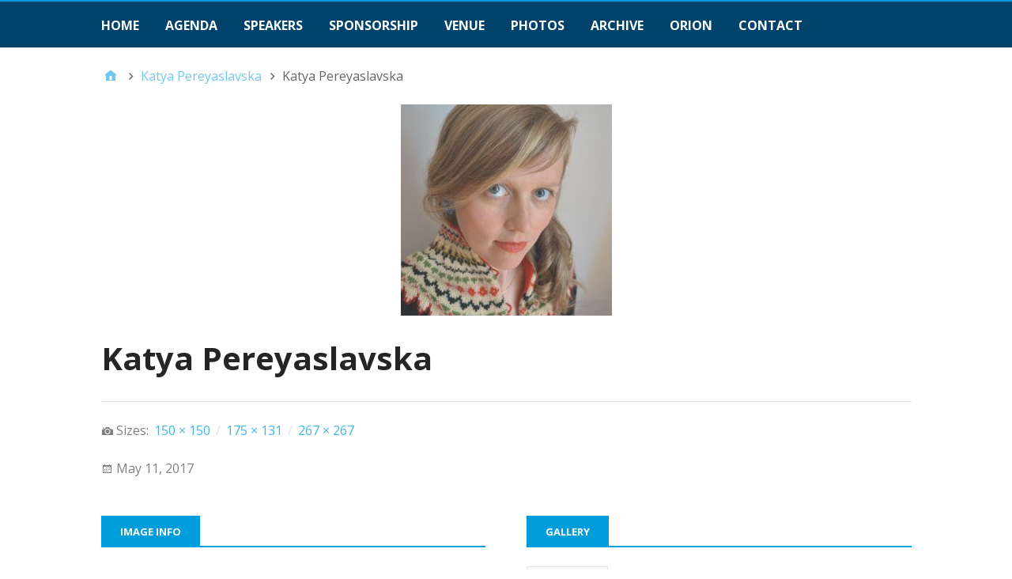

--- FILE ---
content_type: text/html; charset=UTF-8
request_url: https://thinkconference.ca/person/katya-pereyaslavska/katya-pereyaslavska-2/
body_size: 8581
content:
<!DOCTYPE html>
<html lang="en-US">

<head>
<meta charset="UTF-8" />
<meta name='robots' content='index, follow, max-image-preview:large, max-snippet:-1, max-video-preview:-1' />
<meta name="viewport" content="width=device-width, initial-scale=1" />
<meta name="generator" content="Stargazer 4.0.0" />

	<!-- This site is optimized with the Yoast SEO plugin v26.6 - https://yoast.com/wordpress/plugins/seo/ -->
	<title>Katya Pereyaslavska &#8211; ORION THINK Conference</title>
	<link rel="canonical" href="https://thinkconference.ca/person/katya-pereyaslavska/katya-pereyaslavska-2/" />
	<meta property="og:locale" content="en_US" />
	<meta property="og:type" content="article" />
	<meta property="og:title" content="Katya Pereyaslavska &#8211; ORION THINK Conference" />
	<meta property="og:url" content="https://thinkconference.ca/person/katya-pereyaslavska/katya-pereyaslavska-2/" />
	<meta property="og:site_name" content="ORION THINK Conference" />
	<meta property="og:image" content="https://thinkconference.ca/person/katya-pereyaslavska/katya-pereyaslavska-2" />
	<meta property="og:image:width" content="267" />
	<meta property="og:image:height" content="267" />
	<meta property="og:image:type" content="image/jpeg" />
	<meta name="twitter:card" content="summary_large_image" />
	<meta name="twitter:site" content="@ORIONNetwork" />
	<!-- / Yoast SEO plugin. -->


<link rel='dns-prefetch' href='//www.googletagmanager.com' />
<link rel='dns-prefetch' href='//fonts.googleapis.com' />
<link rel="alternate" type="application/rss+xml" title="ORION THINK Conference &raquo; Feed" href="https://thinkconference.ca/feed/" />
<link rel="pingback" href="https://thinkconference.ca/xmlrpc.php" />
<link rel="alternate" title="oEmbed (JSON)" type="application/json+oembed" href="https://thinkconference.ca/wp-json/oembed/1.0/embed?url=https%3A%2F%2Fthinkconference.ca%2Fperson%2Fkatya-pereyaslavska%2Fkatya-pereyaslavska-2%2F" />
<link rel="alternate" title="oEmbed (XML)" type="text/xml+oembed" href="https://thinkconference.ca/wp-json/oembed/1.0/embed?url=https%3A%2F%2Fthinkconference.ca%2Fperson%2Fkatya-pereyaslavska%2Fkatya-pereyaslavska-2%2F&#038;format=xml" />
<style id='wp-img-auto-sizes-contain-inline-css' type='text/css'>
img:is([sizes=auto i],[sizes^="auto," i]){contain-intrinsic-size:3000px 1500px}
/*# sourceURL=wp-img-auto-sizes-contain-inline-css */
</style>
<style id='wp-block-library-inline-css' type='text/css'>
:root{--wp-block-synced-color:#7a00df;--wp-block-synced-color--rgb:122,0,223;--wp-bound-block-color:var(--wp-block-synced-color);--wp-editor-canvas-background:#ddd;--wp-admin-theme-color:#007cba;--wp-admin-theme-color--rgb:0,124,186;--wp-admin-theme-color-darker-10:#006ba1;--wp-admin-theme-color-darker-10--rgb:0,107,160.5;--wp-admin-theme-color-darker-20:#005a87;--wp-admin-theme-color-darker-20--rgb:0,90,135;--wp-admin-border-width-focus:2px}@media (min-resolution:192dpi){:root{--wp-admin-border-width-focus:1.5px}}.wp-element-button{cursor:pointer}:root .has-very-light-gray-background-color{background-color:#eee}:root .has-very-dark-gray-background-color{background-color:#313131}:root .has-very-light-gray-color{color:#eee}:root .has-very-dark-gray-color{color:#313131}:root .has-vivid-green-cyan-to-vivid-cyan-blue-gradient-background{background:linear-gradient(135deg,#00d084,#0693e3)}:root .has-purple-crush-gradient-background{background:linear-gradient(135deg,#34e2e4,#4721fb 50%,#ab1dfe)}:root .has-hazy-dawn-gradient-background{background:linear-gradient(135deg,#faaca8,#dad0ec)}:root .has-subdued-olive-gradient-background{background:linear-gradient(135deg,#fafae1,#67a671)}:root .has-atomic-cream-gradient-background{background:linear-gradient(135deg,#fdd79a,#004a59)}:root .has-nightshade-gradient-background{background:linear-gradient(135deg,#330968,#31cdcf)}:root .has-midnight-gradient-background{background:linear-gradient(135deg,#020381,#2874fc)}:root{--wp--preset--font-size--normal:16px;--wp--preset--font-size--huge:42px}.has-regular-font-size{font-size:1em}.has-larger-font-size{font-size:2.625em}.has-normal-font-size{font-size:var(--wp--preset--font-size--normal)}.has-huge-font-size{font-size:var(--wp--preset--font-size--huge)}.has-text-align-center{text-align:center}.has-text-align-left{text-align:left}.has-text-align-right{text-align:right}.has-fit-text{white-space:nowrap!important}#end-resizable-editor-section{display:none}.aligncenter{clear:both}.items-justified-left{justify-content:flex-start}.items-justified-center{justify-content:center}.items-justified-right{justify-content:flex-end}.items-justified-space-between{justify-content:space-between}.screen-reader-text{border:0;clip-path:inset(50%);height:1px;margin:-1px;overflow:hidden;padding:0;position:absolute;width:1px;word-wrap:normal!important}.screen-reader-text:focus{background-color:#ddd;clip-path:none;color:#444;display:block;font-size:1em;height:auto;left:5px;line-height:normal;padding:15px 23px 14px;text-decoration:none;top:5px;width:auto;z-index:100000}html :where(.has-border-color){border-style:solid}html :where([style*=border-top-color]){border-top-style:solid}html :where([style*=border-right-color]){border-right-style:solid}html :where([style*=border-bottom-color]){border-bottom-style:solid}html :where([style*=border-left-color]){border-left-style:solid}html :where([style*=border-width]){border-style:solid}html :where([style*=border-top-width]){border-top-style:solid}html :where([style*=border-right-width]){border-right-style:solid}html :where([style*=border-bottom-width]){border-bottom-style:solid}html :where([style*=border-left-width]){border-left-style:solid}html :where(img[class*=wp-image-]){height:auto;max-width:100%}:where(figure){margin:0 0 1em}html :where(.is-position-sticky){--wp-admin--admin-bar--position-offset:var(--wp-admin--admin-bar--height,0px)}@media screen and (max-width:600px){html :where(.is-position-sticky){--wp-admin--admin-bar--position-offset:0px}}

/*# sourceURL=wp-block-library-inline-css */
</style><style id='global-styles-inline-css' type='text/css'>
:root{--wp--preset--aspect-ratio--square: 1;--wp--preset--aspect-ratio--4-3: 4/3;--wp--preset--aspect-ratio--3-4: 3/4;--wp--preset--aspect-ratio--3-2: 3/2;--wp--preset--aspect-ratio--2-3: 2/3;--wp--preset--aspect-ratio--16-9: 16/9;--wp--preset--aspect-ratio--9-16: 9/16;--wp--preset--color--black: #000000;--wp--preset--color--cyan-bluish-gray: #abb8c3;--wp--preset--color--white: #ffffff;--wp--preset--color--pale-pink: #f78da7;--wp--preset--color--vivid-red: #cf2e2e;--wp--preset--color--luminous-vivid-orange: #ff6900;--wp--preset--color--luminous-vivid-amber: #fcb900;--wp--preset--color--light-green-cyan: #7bdcb5;--wp--preset--color--vivid-green-cyan: #00d084;--wp--preset--color--pale-cyan-blue: #8ed1fc;--wp--preset--color--vivid-cyan-blue: #0693e3;--wp--preset--color--vivid-purple: #9b51e0;--wp--preset--gradient--vivid-cyan-blue-to-vivid-purple: linear-gradient(135deg,rgb(6,147,227) 0%,rgb(155,81,224) 100%);--wp--preset--gradient--light-green-cyan-to-vivid-green-cyan: linear-gradient(135deg,rgb(122,220,180) 0%,rgb(0,208,130) 100%);--wp--preset--gradient--luminous-vivid-amber-to-luminous-vivid-orange: linear-gradient(135deg,rgb(252,185,0) 0%,rgb(255,105,0) 100%);--wp--preset--gradient--luminous-vivid-orange-to-vivid-red: linear-gradient(135deg,rgb(255,105,0) 0%,rgb(207,46,46) 100%);--wp--preset--gradient--very-light-gray-to-cyan-bluish-gray: linear-gradient(135deg,rgb(238,238,238) 0%,rgb(169,184,195) 100%);--wp--preset--gradient--cool-to-warm-spectrum: linear-gradient(135deg,rgb(74,234,220) 0%,rgb(151,120,209) 20%,rgb(207,42,186) 40%,rgb(238,44,130) 60%,rgb(251,105,98) 80%,rgb(254,248,76) 100%);--wp--preset--gradient--blush-light-purple: linear-gradient(135deg,rgb(255,206,236) 0%,rgb(152,150,240) 100%);--wp--preset--gradient--blush-bordeaux: linear-gradient(135deg,rgb(254,205,165) 0%,rgb(254,45,45) 50%,rgb(107,0,62) 100%);--wp--preset--gradient--luminous-dusk: linear-gradient(135deg,rgb(255,203,112) 0%,rgb(199,81,192) 50%,rgb(65,88,208) 100%);--wp--preset--gradient--pale-ocean: linear-gradient(135deg,rgb(255,245,203) 0%,rgb(182,227,212) 50%,rgb(51,167,181) 100%);--wp--preset--gradient--electric-grass: linear-gradient(135deg,rgb(202,248,128) 0%,rgb(113,206,126) 100%);--wp--preset--gradient--midnight: linear-gradient(135deg,rgb(2,3,129) 0%,rgb(40,116,252) 100%);--wp--preset--font-size--small: 13px;--wp--preset--font-size--medium: 20px;--wp--preset--font-size--large: 36px;--wp--preset--font-size--x-large: 42px;--wp--preset--spacing--20: 0.44rem;--wp--preset--spacing--30: 0.67rem;--wp--preset--spacing--40: 1rem;--wp--preset--spacing--50: 1.5rem;--wp--preset--spacing--60: 2.25rem;--wp--preset--spacing--70: 3.38rem;--wp--preset--spacing--80: 5.06rem;--wp--preset--shadow--natural: 6px 6px 9px rgba(0, 0, 0, 0.2);--wp--preset--shadow--deep: 12px 12px 50px rgba(0, 0, 0, 0.4);--wp--preset--shadow--sharp: 6px 6px 0px rgba(0, 0, 0, 0.2);--wp--preset--shadow--outlined: 6px 6px 0px -3px rgb(255, 255, 255), 6px 6px rgb(0, 0, 0);--wp--preset--shadow--crisp: 6px 6px 0px rgb(0, 0, 0);}:where(.is-layout-flex){gap: 0.5em;}:where(.is-layout-grid){gap: 0.5em;}body .is-layout-flex{display: flex;}.is-layout-flex{flex-wrap: wrap;align-items: center;}.is-layout-flex > :is(*, div){margin: 0;}body .is-layout-grid{display: grid;}.is-layout-grid > :is(*, div){margin: 0;}:where(.wp-block-columns.is-layout-flex){gap: 2em;}:where(.wp-block-columns.is-layout-grid){gap: 2em;}:where(.wp-block-post-template.is-layout-flex){gap: 1.25em;}:where(.wp-block-post-template.is-layout-grid){gap: 1.25em;}.has-black-color{color: var(--wp--preset--color--black) !important;}.has-cyan-bluish-gray-color{color: var(--wp--preset--color--cyan-bluish-gray) !important;}.has-white-color{color: var(--wp--preset--color--white) !important;}.has-pale-pink-color{color: var(--wp--preset--color--pale-pink) !important;}.has-vivid-red-color{color: var(--wp--preset--color--vivid-red) !important;}.has-luminous-vivid-orange-color{color: var(--wp--preset--color--luminous-vivid-orange) !important;}.has-luminous-vivid-amber-color{color: var(--wp--preset--color--luminous-vivid-amber) !important;}.has-light-green-cyan-color{color: var(--wp--preset--color--light-green-cyan) !important;}.has-vivid-green-cyan-color{color: var(--wp--preset--color--vivid-green-cyan) !important;}.has-pale-cyan-blue-color{color: var(--wp--preset--color--pale-cyan-blue) !important;}.has-vivid-cyan-blue-color{color: var(--wp--preset--color--vivid-cyan-blue) !important;}.has-vivid-purple-color{color: var(--wp--preset--color--vivid-purple) !important;}.has-black-background-color{background-color: var(--wp--preset--color--black) !important;}.has-cyan-bluish-gray-background-color{background-color: var(--wp--preset--color--cyan-bluish-gray) !important;}.has-white-background-color{background-color: var(--wp--preset--color--white) !important;}.has-pale-pink-background-color{background-color: var(--wp--preset--color--pale-pink) !important;}.has-vivid-red-background-color{background-color: var(--wp--preset--color--vivid-red) !important;}.has-luminous-vivid-orange-background-color{background-color: var(--wp--preset--color--luminous-vivid-orange) !important;}.has-luminous-vivid-amber-background-color{background-color: var(--wp--preset--color--luminous-vivid-amber) !important;}.has-light-green-cyan-background-color{background-color: var(--wp--preset--color--light-green-cyan) !important;}.has-vivid-green-cyan-background-color{background-color: var(--wp--preset--color--vivid-green-cyan) !important;}.has-pale-cyan-blue-background-color{background-color: var(--wp--preset--color--pale-cyan-blue) !important;}.has-vivid-cyan-blue-background-color{background-color: var(--wp--preset--color--vivid-cyan-blue) !important;}.has-vivid-purple-background-color{background-color: var(--wp--preset--color--vivid-purple) !important;}.has-black-border-color{border-color: var(--wp--preset--color--black) !important;}.has-cyan-bluish-gray-border-color{border-color: var(--wp--preset--color--cyan-bluish-gray) !important;}.has-white-border-color{border-color: var(--wp--preset--color--white) !important;}.has-pale-pink-border-color{border-color: var(--wp--preset--color--pale-pink) !important;}.has-vivid-red-border-color{border-color: var(--wp--preset--color--vivid-red) !important;}.has-luminous-vivid-orange-border-color{border-color: var(--wp--preset--color--luminous-vivid-orange) !important;}.has-luminous-vivid-amber-border-color{border-color: var(--wp--preset--color--luminous-vivid-amber) !important;}.has-light-green-cyan-border-color{border-color: var(--wp--preset--color--light-green-cyan) !important;}.has-vivid-green-cyan-border-color{border-color: var(--wp--preset--color--vivid-green-cyan) !important;}.has-pale-cyan-blue-border-color{border-color: var(--wp--preset--color--pale-cyan-blue) !important;}.has-vivid-cyan-blue-border-color{border-color: var(--wp--preset--color--vivid-cyan-blue) !important;}.has-vivid-purple-border-color{border-color: var(--wp--preset--color--vivid-purple) !important;}.has-vivid-cyan-blue-to-vivid-purple-gradient-background{background: var(--wp--preset--gradient--vivid-cyan-blue-to-vivid-purple) !important;}.has-light-green-cyan-to-vivid-green-cyan-gradient-background{background: var(--wp--preset--gradient--light-green-cyan-to-vivid-green-cyan) !important;}.has-luminous-vivid-amber-to-luminous-vivid-orange-gradient-background{background: var(--wp--preset--gradient--luminous-vivid-amber-to-luminous-vivid-orange) !important;}.has-luminous-vivid-orange-to-vivid-red-gradient-background{background: var(--wp--preset--gradient--luminous-vivid-orange-to-vivid-red) !important;}.has-very-light-gray-to-cyan-bluish-gray-gradient-background{background: var(--wp--preset--gradient--very-light-gray-to-cyan-bluish-gray) !important;}.has-cool-to-warm-spectrum-gradient-background{background: var(--wp--preset--gradient--cool-to-warm-spectrum) !important;}.has-blush-light-purple-gradient-background{background: var(--wp--preset--gradient--blush-light-purple) !important;}.has-blush-bordeaux-gradient-background{background: var(--wp--preset--gradient--blush-bordeaux) !important;}.has-luminous-dusk-gradient-background{background: var(--wp--preset--gradient--luminous-dusk) !important;}.has-pale-ocean-gradient-background{background: var(--wp--preset--gradient--pale-ocean) !important;}.has-electric-grass-gradient-background{background: var(--wp--preset--gradient--electric-grass) !important;}.has-midnight-gradient-background{background: var(--wp--preset--gradient--midnight) !important;}.has-small-font-size{font-size: var(--wp--preset--font-size--small) !important;}.has-medium-font-size{font-size: var(--wp--preset--font-size--medium) !important;}.has-large-font-size{font-size: var(--wp--preset--font-size--large) !important;}.has-x-large-font-size{font-size: var(--wp--preset--font-size--x-large) !important;}
/*# sourceURL=global-styles-inline-css */
</style>

<style id='classic-theme-styles-inline-css' type='text/css'>
/*! This file is auto-generated */
.wp-block-button__link{color:#fff;background-color:#32373c;border-radius:9999px;box-shadow:none;text-decoration:none;padding:calc(.667em + 2px) calc(1.333em + 2px);font-size:1.125em}.wp-block-file__button{background:#32373c;color:#fff;text-decoration:none}
/*# sourceURL=/wp-includes/css/classic-themes.min.css */
</style>
<link rel='stylesheet' id='styleguide-fonts-css' href='https://fonts.googleapis.com/css?family=Open+Sans%3A400%2C700%7CGeorgia%3A400%2C700&#038;subset=latin%2Clatin-ext&#038;ver=0.0.1' type='text/css' media='all' />
<link rel='stylesheet' id='stargazer-font-css' href='https://fonts.googleapis.com/css?family=Droid+Serif%3A400%2C700%2C400italic%2C700italic%7COpen+Sans%3A300%2C400%2C600%2C700&#038;ver=6.9#038;subset=latin,latin-ext' type='text/css' media='all' />
<link rel='stylesheet' id='hybrid-one-five-css' href='https://thinkconference.ca/wp-content/themes/stargazer/library/css/one-five.min.css?ver=4.0.0' type='text/css' media='all' />
<link rel='stylesheet' id='hybrid-gallery-css' href='https://thinkconference.ca/wp-content/themes/stargazer/library/css/gallery.min.css?ver=4.0.0' type='text/css' media='all' />
<link rel='stylesheet' id='stargazer-media-css' href='https://thinkconference.ca/wp-content/themes/stargazer/css/media.min.css?ver=6.9' type='text/css' media='all' />
<link rel='stylesheet' id='hybrid-parent-css' href='https://thinkconference.ca/wp-content/themes/stargazer/style.min.css?ver=6.9' type='text/css' media='all' />
<link rel='stylesheet' id='hybrid-style-css' href='https://thinkconference.ca/wp-content/themes/thinkconference/style.css?ver=6.9' type='text/css' media='all' />
<link rel='stylesheet' id='print-css' href='https://thinkconference.ca/wp-content/themes/thinkconference/print.css?ver=1' type='text/css' media='print' />
<script type="text/javascript" src="https://thinkconference.ca/wp-includes/js/jquery/jquery.min.js?ver=3.7.1" id="jquery-core-js"></script>
<script type="text/javascript" src="https://thinkconference.ca/wp-includes/js/jquery/jquery-migrate.min.js?ver=3.4.1" id="jquery-migrate-js"></script>

<!-- Google tag (gtag.js) snippet added by Site Kit -->
<!-- Google Analytics snippet added by Site Kit -->
<script type="text/javascript" src="https://www.googletagmanager.com/gtag/js?id=GT-KDDG5D5" id="google_gtagjs-js" async></script>
<script type="text/javascript" id="google_gtagjs-js-after">
/* <![CDATA[ */
window.dataLayer = window.dataLayer || [];function gtag(){dataLayer.push(arguments);}
gtag("set","linker",{"domains":["thinkconference.ca"]});
gtag("js", new Date());
gtag("set", "developer_id.dZTNiMT", true);
gtag("config", "GT-KDDG5D5");
//# sourceURL=google_gtagjs-js-after
/* ]]> */
</script>
<link rel="https://api.w.org/" href="https://thinkconference.ca/wp-json/" /><link rel="alternate" title="JSON" type="application/json" href="https://thinkconference.ca/wp-json/wp/v2/media/2592" /><link rel="EditURI" type="application/rsd+xml" title="RSD" href="https://thinkconference.ca/xmlrpc.php?rsd" />
<meta name="generator" content="WordPress 6.9" />
<link rel='shortlink' href='https://thinkconference.ca/?p=2592' />
<meta name="generator" content="Site Kit by Google 1.168.0" />
<style type="text/css" id="custom-colors-css">a, .wp-playlist-light .wp-playlist-playing, .wp-embed-comments a,.wp-embed-share-dialog-open, .wp-embed a { color: rgba( 0, 157, 220, 0.75 ); } a:hover, a:focus, legend, mark, .comment-respond .required, pre,.form-allowed-tags code, pre code,.wp-playlist-light .wp-playlist-item:hover,.wp-playlist-light .wp-playlist-item:focus,.mejs-button button:hover::after, .mejs-button button:focus::after,.mejs-overlay-button:hover::after, .mejs-overlay-button:focus::after,.wp-embed-comments a:hover, .wp-embed-comments a:focus,.wp-embed-share-dialog-open:hover, .wp-embed-share-dialog-open:focus,.wp-embed a:hover, .wp-embed a:focus{ color: #009ddc; } input[type='submit'], input[type='reset'], input[type='button'], button, .page-links a,.comment-reply-link, .comment-reply-login, .wp-calendar td.has-posts a, #menu-sub-terms li a{ background-color: rgba( 0, 157, 220, 0.8 ); } legend, mark, pre, .form-allowed-tags code { background-color: rgba( 0, 157, 220, 0.1 ); } input[type='submit']:hover, input[type='submit']:focus,input[type='reset']:hover, input[type='reset']:focus,input[type='button']:hover, input[type='button']:focus,button:hover, button:focus,.page-links a:hover, .page-links a:focus,.wp-calendar td.has-posts a:hover, .wp-calendar td.has-posts a:focus,.widget-title > .wrap,#comments-number > .wrap, #reply-title > .wrap, .attachment-meta-title > .wrap,.widget_search > .search-form,#menu-sub-terms li a:hover, #menu-sub-terms li a:focus,.comment-reply-link:hover, .comment-reply-link:focus,.comment-reply-login:hover, .comment-reply-login:focus,.mejs-time-rail .mejs-time-loaded, .skip-link .screen-reader-text{ background-color: #009ddc; } ::selection { background-color: #009ddc; } legend { border-color: rgba( 0, 157, 220, 0.15 ); } body { border-top-color: #009ddc; } .entry-content a, .entry-summary a, .comment-content a { border-bottom-color: rgba( 0, 157, 220, 0.15 ); } .entry-content a:hover, .entry-content a:focus,           .entry-summary a:hover, .entry-summary a:focus,           .comment-content a:hover, .comment-content a:focus           { border-bottom-color: rgba( 0, 157, 220, 0.75 ); } body, .widget-title, #comments-number, #reply-title,.attachment-meta-title { border-bottom-color: #009ddc; } blockquote { background-color: rgba( 0, 157, 220, 0.85 ); } blockquote blockquote { background-color: rgba( 0, 157, 220, 0.9 ); } blockquote { outline-color: rgba( 0, 157, 220, 0.85); }</style>

<!-- Schema & Structured Data For WP v1.53 - -->
<script type="application/ld+json" class="saswp-schema-markup-output">
[{"@context":"https:\/\/schema.org\/","@type":"BreadcrumbList","@id":"https:\/\/thinkconference.ca\/person\/katya-pereyaslavska\/katya-pereyaslavska-2\/#breadcrumb","itemListElement":[{"@type":"ListItem","position":1,"item":{"@id":"https:\/\/thinkconference.ca","name":"ORION THINK Conference"}},{"@type":"ListItem","position":2,"item":{"@id":"https:\/\/thinkconference.ca\/attachment\/","name":"Media"}},{"@type":"ListItem","position":3,"item":{"@id":"https:\/\/thinkconference.ca\/person\/katya-pereyaslavska\/katya-pereyaslavska-2\/","name":"Katya Pereyaslavska"}},{"@type":"ListItem","position":4,"item":{"@id":"https:\/\/thinkconference.ca","name":"ORION THINK Conference"}},{"@type":"ListItem","position":5,"item":{"@id":"https:\/\/thinkconference.ca\/attachment\/","name":"Media"}},{"@type":"ListItem","position":6,"item":{"@id":"https:\/\/thinkconference.ca\/person\/katya-pereyaslavska\/katya-pereyaslavska-2\/","name":"Katya Pereyaslavska"}}]}]
</script>

<link rel="icon" href="https://thinkconference.ca/wp-content/uploads/2024/03/cropped-ORION-THINK-Conference-Logo-32x32.png" sizes="32x32" />
<link rel="icon" href="https://thinkconference.ca/wp-content/uploads/2024/03/cropped-ORION-THINK-Conference-Logo-192x192.png" sizes="192x192" />
<link rel="apple-touch-icon" href="https://thinkconference.ca/wp-content/uploads/2024/03/cropped-ORION-THINK-Conference-Logo-180x180.png" />
<meta name="msapplication-TileImage" content="https://thinkconference.ca/wp-content/uploads/2024/03/cropped-ORION-THINK-Conference-Logo-270x270.png" />
<!-- Styleguide styles -->
<style>body {
		font-family: Georgia, "Bitstream Charter", Georgia, serif;
		font-weight: normal;
	}
	.site-title,
	h1, h2, h3, h4, h5, h6 {
		font-family: "Open Sans", sans-serif;
		font-weight: bold;
	}</style>		<style type="text/css" id="wp-custom-css">
			.page .entry-header {
	display: none;
}

#menu-primary {
  background-color: #01426A;
}

#menu-primary li a { 
	font-weight: 800; 
}

#menu-primary li a { 
	font-size: 12pt; 
}

#menu-primary li a { 
	color: white; 
}

.site-header {
	display: none
}

.site-footer {
	display: none
}

body .entry-content {
	font-size: 16px;
}

.social-nav {
	display: none
}

.text-only-container {
	display: none
}

.header-image {
	display: none
}

#information-banner {
	display: none
}
	
#menu-primary .search-field {
	display: none
}


#menu-primary li a, #menu-secondary .menu-toggle button, #menu-secondary li a {
	background: #01426A;
	border-color: #01426A;
}

#menu-primary .menu-toggle, #menu-primary .menu-toggle button {
	text-align: center;
	width: 100%;
}

@media only screen and (max-width: 700px) {
	#menu-primary {
	position: absolute
	}		</style>
		</head>

<body class="wordpress ltr en en-us child-theme y2025 m12 d18 h10 thursday logged-out custom-header singular singular-attachment singular-attachment-2592 attachment-template-default attachment-image attachment-jpeg layout-1c custom-colors" dir="ltr"  >

	<div id="container">

		
	<nav class="menu menu-primary" role="navigation" id="menu-primary" aria-label="Primary Menu"  >

		<h3 id="menu-primary-title" class="menu-toggle">
			<button class="screen-reader-text">Main Menu</button>
		</h3><!-- .menu-toggle -->

		<div class="wrap"><ul id="menu-primary-items" class="menu-items"><li id="menu-item-4379" class="menu-item menu-item-type-post_type menu-item-object-page menu-item-home menu-item-4379"><a href="https://thinkconference.ca/">Home</a></li>
<li id="menu-item-4532" class="menu-item menu-item-type-post_type menu-item-object-page menu-item-4532"><a href="https://thinkconference.ca/agenda/">Agenda</a></li>
<li id="menu-item-4676" class="menu-item menu-item-type-post_type menu-item-object-page menu-item-4676"><a href="https://thinkconference.ca/2024-speakers/">Speakers</a></li>
<li id="menu-item-4380" class="menu-item menu-item-type-post_type menu-item-object-page menu-item-4380"><a href="https://thinkconference.ca/sponsorship/">Sponsorship</a></li>
<li id="menu-item-4533" class="menu-item menu-item-type-post_type menu-item-object-page menu-item-4533"><a href="https://thinkconference.ca/venue-information/">Venue</a></li>
<li id="menu-item-4381" class="menu-item menu-item-type-post_type menu-item-object-page menu-item-4381"><a href="https://thinkconference.ca/photos/">Photos</a></li>
<li id="menu-item-4384" class="menu-item menu-item-type-post_type menu-item-object-page menu-item-4384"><a href="https://thinkconference.ca/archive/">Archive</a></li>
<li id="menu-item-4385" class="menu-item menu-item-type-custom menu-item-object-custom menu-item-4385"><a href="https://www.orion.on.ca/">ORION</a></li>
<li id="menu-item-4388" class="menu-item menu-item-type-post_type menu-item-object-page menu-item-4388"><a href="https://thinkconference.ca/contact/">Contact</a></li>
</ul><form role="search" method="get" class="search-form" action="https://thinkconference.ca/">
				<label>
					<span class="screen-reader-text">Search for:</span>
					<input type="search" class="search-field" placeholder="Search &hellip;" value="" name="s" />
				</label>
				<input type="submit" class="search-submit" value="Search" />
			</form></div>
	</nav><!-- #menu-primary -->


		<div class="wrap">

			<header class="site-header" id="header" role="banner"  >

				
				
			</header><!-- #header -->

			
					<div id="information-banner">
			<div id="information-banner-top">
				<div class="wrap">
					<div class="social-nav">
						<ul>
					<li class="social-facebook social"><a href="https://www.facebook.com/pages/Orion-Ontario-Research-and-Innovation-Optical-Network/210074035698166" target="_blank"><span class="screen-reader-text">Facebook</span></a></li>
					<li class="social-twitter social"><a href="https://twitter.com/ORIONNetwork" target="_blank"><span class="screen-reader-text">Twitter</span></a></li>
					<li class="social-youtube social"><a href="http://www.youtube.com/user/ORIONvids" target="_blank"><span class="screen-reader-text">YouTube</span></a></li>
					<li class="social-linkedin social"><a href="http://www.linkedin.com/company/571035" target="_blank"><span class="screen-reader-text">LinkedIn</span></a></li>
				</ul>					</div><!-- social-nav -->
					<div class="register-container">
						 					</div><!-- register-container -->
				</div><!-- wrap -->
			</div><!-- information-banner-top-->
			<div id="information-banner-bottom" class="text-only-container">
				<div class="wrap">



<p>

					<div class="quote-container">

						
</div><!-- quote-container -->



<div class="media-container">
						<div class="fitvid fitvids">
													</div><!-- fitvid -->
					</div><!-- media-container -->
				</div><!-- wrap -->
			</div><!-- information-banner-bottom -->
		</div><!-- information-banner -->
	
			<div id="main" class="main">

				
	<nav role="navigation" aria-label="Breadcrumbs" class="breadcrumb-trail breadcrumbs" ><ul class="trail-items"  ><meta name="numberOfItems" content="3" /><meta name="itemListOrder" content="Ascending" /><li    class="trail-item trail-begin"><a href="https://thinkconference.ca/" rel="home"><span >Home</span></a><meta  content="1" /></li><li    class="trail-item"><a href="https://thinkconference.ca/person/katya-pereyaslavska/"><span >Katya Pereyaslavska</span></a><meta  content="2" /></li><li    class="trail-item trail-end"><span >Katya Pereyaslavska</span><meta  content="3" /></li></ul></nav>

<main class="content" id="content" role="main" >

	
	
		
			
			<article class="entry author-thinkadmin post-2592 attachment type-attachment status-inherit" id="post-2592"  >

	
		
			<img width="267" height="267" src="https://thinkconference.ca/wp-content/uploads/2017/04/Katya-Pereyaslavska.jpg" class="aligncenter" alt="" decoding="async" fetchpriority="high" srcset="https://thinkconference.ca/wp-content/uploads/2017/04/Katya-Pereyaslavska.jpg 267w, https://thinkconference.ca/wp-content/uploads/2017/04/Katya-Pereyaslavska-150x150.jpg 150w" sizes="(max-width: 267px) 100vw, 267px" />
		
		<header class="entry-header">

			<h1 class="entry-title" >Katya Pereyaslavska</h1>

			<div class="entry-byline">
				<span class="image-sizes">Sizes: <a href="https://thinkconference.ca/wp-content/uploads/2017/04/Katya-Pereyaslavska-150x150.jpg" class="image-size-link">150 &#215; 150</a> <span class="sep">/</span> <a href="https://thinkconference.ca/wp-content/uploads/2017/04/Katya-Pereyaslavska-175x131.jpg" class="image-size-link">175 &#215; 131</a> <span class="sep">/</span> <a href="https://thinkconference.ca/wp-content/uploads/2017/04/Katya-Pereyaslavska.jpg" class="image-size-link">267 &#215; 267</a></span>
			</div><!-- .entry-byline -->

		</header><!-- .entry-header -->

		<div class="entry-content" >
								</div><!-- .entry-content -->

		<footer class="entry-footer">
			<time class="entry-published updated" datetime="2017-05-11T14:29:18-04:00"  title="Thursday, May 11, 2017, 2:29 pm">May 11, 2017</time>
								</footer><!-- .entry-footer -->

	
</article><!-- .entry -->


	<div class="attachment-meta">

		<div class="media-info image-info">

			<h3 class="attachment-meta-title">Image Info</h3>

			<ul class="media-meta">
								<li><span class="prep">Dimensions</span><span class="data">267 &#215; 267</span></li>																												<li><span class="prep">Type</span><span class="data">JPG</span></li>				<li><span class="prep">Name</span><span class="data"><a href="https://thinkconference.ca/wp-content/uploads/2017/04/Katya-Pereyaslavska.jpg">Katya-Pereyaslavska.jpg</a></span></li>				<li><span class="prep">Mime Type</span><span class="data">image/jpeg</span></li>			</ul>

		</div><!-- .media-info -->

		
		
			<div class="image-gallery">
				<h3 class="attachment-meta-title">Gallery</h3>
				
			<div id="2423-1" class="gallery gallery-2423 gallery-col-4 gallery-columns-4 gallery-size-post-thumbnail"  >
					<figure class='gallery-item col-4'   >
						<div class='gallery-icon landscape'><a href='https://thinkconference.ca/person/katya-pereyaslavska/dec2c491-091c-477e-bdf7-47e907d61aed/' ><img width="175" height="131" src="https://thinkconference.ca/wp-content/uploads/2017/04/dec2c491-091c-477e-bdf7-47e907d61aed-175x131.jpg" class="attachment-post-thumbnail size-post-thumbnail" alt="" decoding="async"  /></a></div>
					</figure>
			</div><!-- .gallery -->
			</div>

		
	</div><!-- .attachment-meta -->


			
				
			
		
		
	
</main><!-- #content -->

				
			</div><!-- #main -->

			
	<aside class="sidebar sidebar-subsidiary sidebar-col-1" role="complementary" id="sidebar-subsidiary" aria-label="Subsidiary Sidebar"  >

		<section id="nav_menu-7" class="widget widget_nav_menu"><div class="menu-main-menu-container"><ul id="menu-main-menu" class="menu"><li class="menu-item menu-item-type-post_type menu-item-object-page menu-item-home menu-item-4379"><a href="https://thinkconference.ca/">Home</a></li>
<li class="menu-item menu-item-type-post_type menu-item-object-page menu-item-4532"><a href="https://thinkconference.ca/agenda/">Agenda</a></li>
<li class="menu-item menu-item-type-post_type menu-item-object-page menu-item-4676"><a href="https://thinkconference.ca/2024-speakers/">Speakers</a></li>
<li class="menu-item menu-item-type-post_type menu-item-object-page menu-item-4380"><a href="https://thinkconference.ca/sponsorship/">Sponsorship</a></li>
<li class="menu-item menu-item-type-post_type menu-item-object-page menu-item-4533"><a href="https://thinkconference.ca/venue-information/">Venue</a></li>
<li class="menu-item menu-item-type-post_type menu-item-object-page menu-item-4381"><a href="https://thinkconference.ca/photos/">Photos</a></li>
<li class="menu-item menu-item-type-post_type menu-item-object-page menu-item-4384"><a href="https://thinkconference.ca/archive/">Archive</a></li>
<li class="menu-item menu-item-type-custom menu-item-object-custom menu-item-4385"><a href="https://www.orion.on.ca/">ORION</a></li>
<li class="menu-item menu-item-type-post_type menu-item-object-page menu-item-4388"><a href="https://thinkconference.ca/contact/">Contact</a></li>
</ul></div></section>
	</aside><!-- #sidebar-subsidiary -->


		</div><!-- .wrap -->

		<footer class="site-footer" id="footer" role="contentinfo"  >

			<div class="wrap">

				
				<div class="credit"><span>
					Copyright &#169; 2025 <a href="/orion/">ORION's THINK Conference</a></span>
				</div><!-- .credit -->


			</div><!-- .wrap -->

		</footer><!-- #footer -->

	</div><!-- #container -->

	<script type="speculationrules">
{"prefetch":[{"source":"document","where":{"and":[{"href_matches":"/*"},{"not":{"href_matches":["/wp-*.php","/wp-admin/*","/wp-content/uploads/*","/wp-content/*","/wp-content/plugins/*","/wp-content/themes/thinkconference/*","/wp-content/themes/stargazer/*","/*\\?(.+)"]}},{"not":{"selector_matches":"a[rel~=\"nofollow\"]"}},{"not":{"selector_matches":".no-prefetch, .no-prefetch a"}}]},"eagerness":"conservative"}]}
</script>
<script type="text/javascript" src="https://thinkconference.ca/wp-content/plugins/fitvids-for-wordpress/jquery.fitvids.js?ver=1.1" id="fitvids-js"></script>
<script type="text/javascript" src="https://thinkconference.ca/wp-content/themes/thinkconference/js/stargazer.min.js" id="stargazer-js"></script>
		<script type="text/javascript">
		jQuery(document).ready(function () {
			jQuery('.fitvid').fitVids();
		});
		</script><script id="wp-emoji-settings" type="application/json">
{"baseUrl":"https://s.w.org/images/core/emoji/17.0.2/72x72/","ext":".png","svgUrl":"https://s.w.org/images/core/emoji/17.0.2/svg/","svgExt":".svg","source":{"concatemoji":"https://thinkconference.ca/wp-includes/js/wp-emoji-release.min.js?ver=6.9"}}
</script>
<script type="module">
/* <![CDATA[ */
/*! This file is auto-generated */
const a=JSON.parse(document.getElementById("wp-emoji-settings").textContent),o=(window._wpemojiSettings=a,"wpEmojiSettingsSupports"),s=["flag","emoji"];function i(e){try{var t={supportTests:e,timestamp:(new Date).valueOf()};sessionStorage.setItem(o,JSON.stringify(t))}catch(e){}}function c(e,t,n){e.clearRect(0,0,e.canvas.width,e.canvas.height),e.fillText(t,0,0);t=new Uint32Array(e.getImageData(0,0,e.canvas.width,e.canvas.height).data);e.clearRect(0,0,e.canvas.width,e.canvas.height),e.fillText(n,0,0);const a=new Uint32Array(e.getImageData(0,0,e.canvas.width,e.canvas.height).data);return t.every((e,t)=>e===a[t])}function p(e,t){e.clearRect(0,0,e.canvas.width,e.canvas.height),e.fillText(t,0,0);var n=e.getImageData(16,16,1,1);for(let e=0;e<n.data.length;e++)if(0!==n.data[e])return!1;return!0}function u(e,t,n,a){switch(t){case"flag":return n(e,"\ud83c\udff3\ufe0f\u200d\u26a7\ufe0f","\ud83c\udff3\ufe0f\u200b\u26a7\ufe0f")?!1:!n(e,"\ud83c\udde8\ud83c\uddf6","\ud83c\udde8\u200b\ud83c\uddf6")&&!n(e,"\ud83c\udff4\udb40\udc67\udb40\udc62\udb40\udc65\udb40\udc6e\udb40\udc67\udb40\udc7f","\ud83c\udff4\u200b\udb40\udc67\u200b\udb40\udc62\u200b\udb40\udc65\u200b\udb40\udc6e\u200b\udb40\udc67\u200b\udb40\udc7f");case"emoji":return!a(e,"\ud83e\u1fac8")}return!1}function f(e,t,n,a){let r;const o=(r="undefined"!=typeof WorkerGlobalScope&&self instanceof WorkerGlobalScope?new OffscreenCanvas(300,150):document.createElement("canvas")).getContext("2d",{willReadFrequently:!0}),s=(o.textBaseline="top",o.font="600 32px Arial",{});return e.forEach(e=>{s[e]=t(o,e,n,a)}),s}function r(e){var t=document.createElement("script");t.src=e,t.defer=!0,document.head.appendChild(t)}a.supports={everything:!0,everythingExceptFlag:!0},new Promise(t=>{let n=function(){try{var e=JSON.parse(sessionStorage.getItem(o));if("object"==typeof e&&"number"==typeof e.timestamp&&(new Date).valueOf()<e.timestamp+604800&&"object"==typeof e.supportTests)return e.supportTests}catch(e){}return null}();if(!n){if("undefined"!=typeof Worker&&"undefined"!=typeof OffscreenCanvas&&"undefined"!=typeof URL&&URL.createObjectURL&&"undefined"!=typeof Blob)try{var e="postMessage("+f.toString()+"("+[JSON.stringify(s),u.toString(),c.toString(),p.toString()].join(",")+"));",a=new Blob([e],{type:"text/javascript"});const r=new Worker(URL.createObjectURL(a),{name:"wpTestEmojiSupports"});return void(r.onmessage=e=>{i(n=e.data),r.terminate(),t(n)})}catch(e){}i(n=f(s,u,c,p))}t(n)}).then(e=>{for(const n in e)a.supports[n]=e[n],a.supports.everything=a.supports.everything&&a.supports[n],"flag"!==n&&(a.supports.everythingExceptFlag=a.supports.everythingExceptFlag&&a.supports[n]);var t;a.supports.everythingExceptFlag=a.supports.everythingExceptFlag&&!a.supports.flag,a.supports.everything||((t=a.source||{}).concatemoji?r(t.concatemoji):t.wpemoji&&t.twemoji&&(r(t.twemoji),r(t.wpemoji)))});
//# sourceURL=https://thinkconference.ca/wp-includes/js/wp-emoji-loader.min.js
/* ]]> */
</script>

</body>
</html>
<!--
Performance optimized by W3 Total Cache. Learn more: https://www.boldgrid.com/w3-total-cache/?utm_source=w3tc&utm_medium=footer_comment&utm_campaign=free_plugin


Served from: thinkconference.ca @ 2025-12-18 10:31:43 by W3 Total Cache
-->

--- FILE ---
content_type: text/css
request_url: https://thinkconference.ca/wp-content/themes/stargazer/style.min.css?ver=6.9
body_size: 9043
content:
@font-face{font-family:Genericons;font-weight:400;font-style:normal;src:url(fonts/genericons/genericons-regular-webfont.eot);src:url(fonts/genericons/genericons-regular-webfont.eot?#iefix) format('embedded-opentype'),url(fonts/genericons/genericons-regular-webfont.woff) format('woff'),url(fonts/genericons/genericons-regular-webfont.ttf) format('truetype'),url(fonts/genericons/genericons-regular-webfont.svg#genericonsregular) format('svg')}body{overflow-x:hidden}#container>.wrap,#footer>.wrap,#menu-primary>.wrap{max-width:1025px;margin:0 auto;box-sizing:border-box}#footer>.wrap,#menu-primary>.wrap{max-width:1075px;padding-left:25px;padding-right:25px}#menu-primary>.wrap{position:relative}.custom-background #container>.wrap{max-width:1175px;margin-top:50px;margin-bottom:50px}.layout-1c-narrow #container>.wrap{max-width:800px}.layout-1c-narrow #footer>.wrap,.layout-1c-narrow #menu-primary>.wrap{max-width:850px}.custom-background.layout-1c-narrow #container>.wrap{max-width:950px}.header-image{display:block;max-width:100%;height:auto;margin:0 auto}.custom-background #header,.custom-background #main,.custom-background #sidebar-subsidiary{padding-left:25px;padding-right:25px}.breadcrumb-trail{margin:0 0 1.5rem}.layout-1c #sidebar-primary,.layout-1c-narrow #sidebar-primary{display:none}@media only screen and (min-width:950px){.custom-background #header,.custom-background #main,.custom-background #sidebar-subsidiary{padding-left:75px;padding-right:75px}#sidebar-primary{width:29.27%;max-width:100%}.layout-2c-l #content,.layout-2c-r #content{width:63.41%}.layout-2c-l #content,.layout-2c-r #sidebar-primary{float:left}.layout-2c-l #sidebar-primary,.layout-2c-r #content{float:right}}@media only screen and (min-width:700px) and (max-width:950px){#sidebar-primary .widget{width:47.5%}.ltr #sidebar-primary .widget{float:left;margin-right:5%}.rtl #sidebar-primary .widget{float:right;margin-left:5%}#sidebar-primary .widget:nth-of-type(2n){margin-right:0;margin-left:0}#sidebar-primary .widget:nth-of-type(2n+1){clear:both}}@media only screen and (min-width:700px){.sidebar-col-2 .widget,.sidebar-col-3 .widget{width:47.5%}.ltr .sidebar-col-2 .widget,.ltr .sidebar-col-3 .widget{float:left;margin-right:5%}.rtl .sidebar-col-2 .widget,.rtl .sidebar-col-3 .widget{float:right;margin-left:5%}.sidebar-col-2 .widget:nth-child(2n),.sidebar-col-3 .widget:nth-child(2n){margin-right:0;margin-left:0}.sidebar-col-2 .widget:nth-child(2n+1),.sidebar-col-3 .widget:nth-child(2n+1){clear:both}}@media only screen and (min-width:800px){.sidebar-col-3 .widget{width:30%}.ltr .sidebar-col-3 .widget:nth-child(2n){margin-right:5%}.rtl .sidebar-col-3 .widget:nth-child(2n){margin-left:5%}.sidebar-col-3 .widget:nth-child(2n+1){clear:none}.sidebar-col-3 .widget:nth-child(3n){margin-right:0;margin-left:0}.sidebar-col-3 .widget:nth-child(3n+1){clear:both}}body{border-top:2px solid;border-bottom:2px solid}a{-webkit-transition:all .5s ease-in-out;-moz-transition:all .5s ease-in-out;-o-transition:all .5s ease-in-out;transition:all .5s ease-in-out}a:focus,a:hover{text-decoration:underline}.comment-content a,.entry-content a,.entry-summary a{padding-bottom:2px;border-bottom:1px solid}.comment-content a:focus,.comment-content a:hover,.entry-content a:focus,.entry-content a:hover,.entry-summary a:focus,.entry-summary a:hover{text-decoration:none}.entry-content a.comments-link,.entry-content a.permalink,a.img-hyperlink,a.img-hyperlink:focus,a.img-hyperlink:hover{padding:0;border:none}h1,h2,h3,h4,h5,h6{font-weight:700}h1,h2{margin-bottom:1.5rem;padding-bottom:1.5rem;border-bottom:1px solid}h1{font-size:2.5rem}h2{font-size:2rem}h3{font-size:1.5625rem}h4{font-size:1.375rem}h5{font-size:1.3125rem}h6{font-size:1.25rem}blockquote{margin:10px 10px 1.5rem;padding:1.5rem 1.5rem 0;font-size:1em;font-style:normal;border:2px dashed;outline:10px solid}blockquote cite{font-size:.875em;font-variant:small-caps}.twitter-tweet{width:100%;-moz-box-sizing:border-box;box-sizing:border-box}.en-us blockquote p{quotes:'\201C' '\201D'}.en-us blockquote p::before,.en-us blockquote p:first-child::before{content:'\201C'}.en-us blockquote p.is-last-child::after,.en-us blockquote p:last-child::after{content:'\201D'}.en-us blockquote p.has-cite-only:last-child::after,.en-us blockquote p.has-cite-only:last-child::before,.en-us blockquote p.has-cite:last-child::after,.en-us blockquote p.has-cite:last-child::before{content:''}mark{padding:3px;font-size:1.125rem;font-style:normal}hr{height:3px;border-bottom:1px solid;border-top:1px solid}code{display:inline-block;padding:2px;font-size:1rem;font-weight:400;border:1px solid}body code,body pre{font-family:Monaco,Consolas,"Andale Mono WT","Andale Mono","Lucida Console","Lucida Sans Typewriter","DejaVu Sans Mono","Bitstream Vera Sans Mono","Liberation Mono","Nimbus Mono L","Courier New",Courier,monospace}.form-allowed-tags code,pre{padding:1.875rem 1.5rem;font-size:1.125rem;line-height:1.875rem;border:1px solid;-webkit-background-size:3.75rem 3.75rem;-moz-background-size:3.75rem 3.75rem;background-size:3.75rem 3.75rem;-moz-box-sizing:border-box;box-sizing:border-box}pre code{padding:0;font-size:1em;background:0 0;border:none}.ltr .widget ul{margin-left:1.5rem}.rtl .widget ul{margin-right:1.5rem}dt{font-weight:700}table{width:100%;border-collapse:collapse}caption{margin:0 0 5px;font-variant:small-caps}thead,tr{border-bottom:1px solid}tr:last-child{border:none}tfoot{border-top:1px solid}td,th{padding:10px;-moz-box-sizing:border-box;box-sizing:border-box}th{font-size:.8125rem;font-weight:700;text-transform:uppercase}.ltr th{text-align:left}.rtl th{text-align:right}td{border:1px solid}td.pad,td:empty,th.pad,th:empty{opacity:0}.wp-calendar th{font-size:.75rem}.wp-calendar td,.wp-calendar th{padding:5px 2%;vertical-align:middle;text-align:center}.wp-calendar th{padding:10px 2%}.wp-calendar tbody td.has-posts{padding:0}.wp-calendar td.has-posts a{display:block;padding:5px 2%;font-weight:700;-moz-box-sizing:border-box;box-sizing:border-box}fieldset{margin:0 0 1.5rem;padding:1.5rem 1.5rem 0;border:1px solid}legend{padding:.375rem 1.5rem;border:1px solid;font-size:1rem;font-weight:600}label{font-size:.9375rem;font-weight:400;cursor:pointer}.label-checkbox,.label-radio{font-size:1.125rem}label.focus,label:focus{text-decoration:underline}input{display:block}input[type=checkbox],input[type=radio]{display:inline-block}input[type=date],input[type=datetime-local],input[type=datetime],input[type=email],input[type=month],input[type=number],input[type=password],input[type=search],input[type=tel],input[type=text],input[type=time],input[type=url],input[type=week],select,textarea{padding:10px 1.5rem;font-size:1.125rem;border:1px solid;opacity:.75;-moz-box-sizing:border-box;box-sizing:border-box;-webkit-transition:all .5s ease-in-out;-moz-transition:all .5s ease-in-out;-o-transition:all .5s ease-in-out;transition:all .5s ease-in-out}input[type=date],input[type=datetime-local],input[type=datetime],input[type=email],input[type=month],input[type=password],input[type=search],input[type=tel],input[type=text],input[type=time],input[type=url],input[type=week],select,textarea{width:100%}input[name=post_password]{margin-bottom:25px}input[type=date]:focus,input[type=datetime-local]:focus,input[type=datetime]:focus,input[type=email]:focus,input[type=month]:focus,input[type=number]:focus,input[type=password]:focus,input[type=search]:focus,input[type=tel]:focus,input[type=text]:focus,input[type=time]:focus,input[type=url]:focus,input[type=week]:focus,select:focus,textarea:focus{opacity:1}button,input[type=button],input[type=reset],input[type=submit]{display:inline-block;padding:.75rem 1rem;font-size:.9375rem;font-weight:400;border:none;-moz-box-sizing:border-box;box-sizing:border-box;-webkit-transition:all .5s ease-in-out;-moz-transition:all .5s ease-in-out;-o-transition:all .5s ease-in-out;transition:all .5s ease-in-out}.media-info-toggle:hover,.menu-toggle button:hover,button:focus,input[type=button]:focus,input[type=reset]:focus,input[type=submit]:focus{text-decoration:underline}select{font-size:1rem;padding:7px}textarea{min-height:300px;padding:1.5rem}img{-moz-box-sizing:border-box;box-sizing:border-box}a img{opacity:.85;-webkit-transition:all .5s ease-in-out;-moz-transition:all .5s ease-in-out;-o-transition:all .5s ease-in-out;transition:all .5s ease-in-out}a:focus img,a:hover img{opacity:1}@media only screen and (min-width:700px){.ltr img.portrait.stargazer-full{float:right;max-width:33%;margin:0 0 1.5rem 1.5rem}.rtl img.portrait.stargazer-full{float:left;max-width:33%;margin:0 1.5rem 1.5rem 0}}img.stargazer-full,img.stargazer-medium{margin:0 0 1.5rem}.wp-caption{position:relative;max-width:100%}.wp-caption .wp-caption-text{position:absolute;bottom:1.5rem;padding:.75rem;font-size:.9375rem}.ltr .wp-caption .wp-caption-text{margin-right:1.5rem}.rtl .wp-caption .wp-caption-text{margin-left:1.5rem}.main .gallery{margin-bottom:1rem}.gallery .gallery-item{margin-bottom:.5rem}.gallery .gallery-icon a img{padding:9px;border:1px solid}.gallery .gallery-caption{font-size:.9375rem}.singular-attachment .gallery-caption{display:none}@media only screen and (max-width:481px){.gallery .gallery-row .gallery-item{float:none;width:100%}.gallery .gallery-icon img{max-width:100%}}.avatar{width:60px;height:60px;margin:0 0 1.5rem;border:1px solid;border-radius:50%}.ltr .avatar{float:left;margin-right:1.5rem}.rtl .avatar{float:right;margin-left:1.5rem}.embed-wrap{position:relative;margin-bottom:1.5rem;padding-bottom:56.25%;padding-top:30px;height:0;overflow:hidden}.embed-wrap embed,.embed-wrap iframe,.embed-wrap object{position:absolute;top:0;left:0;width:100%;max-width:100%;height:100%}iframe.wp-embedded-content{width:100%;margin:0}#branding::after,#footer::after,#header::after,#main::after,#menu-primary .wrap::after,#menu-primary::after,#menu-secondary .wrap::after,#menu-secondary::after,#sidebar-subsidiary::after,.archive-header::after,.attachment-meta::after,.clearfix::after,.comment-respond::after,.entry-content::after,.entry-summary::after,.entry::after,.loop-nav::after,.media-info ul li::after,.media-info::after,.media-shortcode-extend::after,.whistle-content::after,.whistles::after,.widget::after,.wp-playlist-current-item::after,li.comment::after,li.comment>article::after,li.ping::after{content:".";display:block;height:0;clear:both;visibility:hidden}#comments-number .wrap::before,#menu-primary .search-form .search-toggle::before,#menu-social li a::before,#menu-sub-terms-items::before,#reply-title>.wrap::before,#respond label[for=author]::before,#respond label[for=comment]::before,#respond label[for=email]::before,#respond label[for=url]::before,.breadcrumb-trail a[rel=home]::before,.breadcrumb-trail li::after,.chat-author cite::before,.comment-author::before,.comment-content ul li::before,.comment-edit-link::before,.comment-permalink::before,.comment-published::before,.comment-reply-link::before,.comment-reply-login::before,.comments-link::before,.entry-author a::before,.entry-content ul li::before,.entry-permalink::before,.entry-published::before,.entry-terms::before,.entry-views::before,.image-sizes::before,.media-info-toggle::after,.mejs-controls .mejs-button button::after,.mejs-overlay-button::after,.post-edit-link::before,.post-format-link::before,.whistles-accordion .whistle-title::after,.whistles-toggle .whistle-title::after,.widget ul li::before,.widget-title>.wrap::before,.widget-widget_rss .widget-title>.wrap a:first-child::before,.wp-playlist-item-meta::before,.wp-playlist-playing .wp-playlist-caption::before,a[href^="mailto:"]::before,a[href^="tel:"]::before,blockquote::before{display:inline-block;font-family:Genericons;font-size:16px;font-style:normal;font-weight:400;font-variant:normal;line-height:1;vertical-align:middle;-webkit-font-smoothing:antialiased}.ltr .chat-author cite::before,.ltr .comment-author::before,.ltr .comment-edit-link::before,.ltr .comment-permalink::before,.ltr .comment-published::before,.ltr .comments-link::before,.ltr .entry-author a::before,.ltr .entry-permalink::before,.ltr .entry-published::before,.ltr .entry-terms::before,.ltr .entry-views::before,.ltr .image-sizes::before,.ltr .post-edit-link::before,.ltr .post-format-link::before,.ltr a[href^="mailto:"]::before,.ltr a[href^="tel:"]::before{padding-right:3px;padding-bottom:2px}.rtl .chat-author cite::before,.rtl .comment-author::before,.rtl .comment-edit-link::before,.rtl .comment-permalink::before,.rtl .comment-published::before,.rtl .comments-link::before,.rtl .entry-author a::before,.rtl .entry-permalink::before,.rtl .entry-published::before,.rtl .entry-terms::before,.rtl .entry-views::before,.rtl .image-sizes::before,.rtl .post-edit-link::before,.rtl .post-format-link::before,.rtl a[href^="mailto:"]::before,.rtl a[href^="tel:"]::before{padding-left:3px;padding-bottom:2px}a[href^="mailto:"]::before{content:'\f410'}a[href^="tel:"]::before{content:'\f437'}.chat-author cite::before,.entry-author a::before{content:'\f304'}.entry-published::before{content:'\f307'}.comments-link::before{content:'\f300'}.post-edit-link::before{content:'\f411'}.entry-permalink::before{content:'\f107'}.entry-terms.post_tag::before{content:'\f302'}.entry-terms.category::before{content:'\f301'}.entry-terms.portfolio::before{content:'\f460'}.entry-terms.literary_form::before{content:'\f100'}.entry-terms.literary_technique::before{content:'\f411'}.entry-terms.literary_genre::before{content:'\f302'}.format-standard .post-format-link::before{content:'\f100'}.format-aside .post-format-link::before{content:'\f101'}.format-audio .post-format-link::before{content:'\f109'}.format-chat .post-format-link::before{content:'\f108'}.format-gallery .post-format-link::before{content:'\f103'}.format-image .post-format-link::before,.image-sizes::before{content:'\f102'}.format-link .post-format-link::before{content:'\f107'}.format-quote .post-format-link::before{content:'\f106'}.format-status .post-format-link::before{content:'\f105'}.format-video .post-format-link::before{content:'\f104'}.entry-views::before{content:'\f403'}.comment-published::before{content:'\f303'}.comment-author::before{content:'\f304'}.ping .comment-author::before{content:'\f107'}.comment-edit-link::before{content:'\f411'}.comment-permalink::before{content:'\f107'}#menu-social li a::before{content:'\f408';padding:0 3px}#menu-social li a:focus::before,#menu-social li a:hover::before{opacity:.75}#menu-social li a[href*="codepen.io"]::before{content:'\f216';color:#fff}#menu-social li a[href*="digg.com"]::before{content:'\f221';color:#fff}#menu-social li a[href*="dribbble.com"]::before{content:'\f201';color:#ea4c89}#menu-social li a[href*="dropbox.com"]::before{content:'\f225';color:#007ee5}#menu-social li a[href*="facebook.com"]::before{content:'\f203';color:#3b5998}#menu-social li a[href*="/feed"]::before{content:'\f413';color:#cc4a00}#menu-social li a[href*="flickr.com"]::before{content:'\f211';color:#ff0084}#menu-social li a[href*="plus.google.com"]::before{content:'\f206';color:#dd4b39}#menu-social li a[href*="github.com"]::before{content:'\f200';color:#4183c4}#menu-social li a[href*="instagram.com"]::before{content:'\f215';color:#3f729b}#menu-social li a[href*="linkedin.com"]::before{content:'\f208';color:#0e76a8}#menu-social li a[href*="pinterest.com"]::before{content:'\f210';color:#c8232c}#menu-social li a[href*="polldaddy.com"]::before{content:'\f217';color:#bc0b0b}#menu-social li a[href*="getpocket.com"]::before{content:'\f224';color:#ee4056}#menu-social li a[href*="reddit.com"]::before{content:'\f222';color:#369}#menu-social li a[href*="skype.com"]::before,#menu-social li a[href*="skype:"]::before{content:'\f220';color:#00aff0}#menu-social li a[href*="stumbleupon.com"]::before{content:'\f223';color:#ff2618}#menu-social li a[href*="tumblr.com"]::before{content:'\f214';color:#34526f}#menu-social li a[href*="twitter.com"]::before{content:'\f202';color:#3cf}#menu-social li a[href*="vimeo.com"]::before{content:'\f212';color:#1ab7ea}#menu-social li a[href*="wordpress.com"]::before,#menu-social li a[href*="wordpress.org"]::before{content:'\f205';color:#21759b}#menu-social li a[href*="youtube.com"]::before{content:'\f213';color:#c4302b}.breadcrumb-trail a[rel=home]::before{content:'\f409';margin-top:-3px;font-size:24px;font-weight:400}.breadcrumb-trail li::after{content:'\f431';margin:-3px 5px 0;font-weight:400}.breadcrumb-trail li:last-of-type::after{display:none}.ltr .breadcrumb-trail li::after{-webkit-transform:rotate(-90deg);-moz-transform:rotate(-90deg);-ms-transform:rotate(-90deg);-o-transform:rotate(-90deg);transform:rotate(-90deg)}.rtl .breadcrumb-trail li::after{-webkit-transform:rotate(90deg);-moz-transform:rotate(90deg);-ms-transform:rotate(90deg);-o-transform:rotate(90deg);transform:rotate(90deg)}#reply-title>.wrap::before{content:'\f412';padding:0 3px 1px 0}.rtl #reply-title>.wrap::before{-webkit-transform:scaleX(-1);-moz-transform:scaleX(-1);-o-transform:scaleX(-1);transform:scaleX(-1);-ms-filter:FlipH;filter:FlipH}.comment-reply-link::before,.comment-reply-login::before{content:'\f412';margin-bottom:3px;padding-right:5px}.rtl #reply-title>.wrap::before .rtl .comment-reply-link::before,.rtl .comment-reply-login::before{-webkit-transform:scaleX(-1);-moz-transform:scaleX(-1);-o-transform:scaleX(-1);transform:scaleX(-1);-ms-filter:FlipH;filter:FlipH}.comment-respond label[for=author]::before,.comment-respond label[for=comment]::before,.comment-respond label[for=email]::before,.comment-respond label[for=url]::before{margin-bottom:3px;padding:0 5px;color:#555}.comment-respond label[for=author]::before{content:'\f304'}.comment-respond label[for=email]::before{content:'\f410'}.comment-respond label[for=url]::before{content:'\f409'}.comment-respond label[for=comment]::before{content:'\f300'}.media-info-toggle::after{content:'\f431';color:#f5f5f5;vertical-align:top}.ltr .media-info-toggle::after{padding-left:5px}.rtl .media-info-toggle::after{padding-right:5px}.media-info-toggle.active::after{content:'\f432'}.mejs-button button::after{color:#fff}.mejs-unmute button::after{color:#454545}.mejs-fullscreen-button button::after{content:'\f474'}.mejs-play button::after{content:'\f452'}.mejs-pause button::after{content:'\f448'}.mejs-volume-button button::after{content:'\f109'}.wp-playlist-playing .wp-playlist-caption::before{content:'\f452'}.wp-playlist-current-item .wp-playlist-item-title::before{content:'\f109'}.wp-playlist-current-item .wp-playlist-item-album::before{content:'\f460'}.wp-playlist-current-item .wp-playlist-item-artist::before{content:'\f304'}.wp-playlist-item-meta::before,.wp-playlist-playing .wp-playlist-caption::before{padding-bottom:2px}.ltr .wp-playlist-item-meta::before{padding-right:3px}.rtl .wp-playlist-item-meta::before{padding-left:3px}.whistles-accordion .whistle-title::after,.whistles-toggle .whistle-title::after{content:'\f431';padding:3px 0 0}.ltr .whistles-accordion .whistle-title::after,.ltr .whistles-toggle .whistle-title::after{float:right}.rtl .whistles-accordion .whistle-title::after,.rtl .whistles-toggle .whistle-title::after{float:left}.whistles-accordion .whistle-title[aria-selected=true]::after,.whistles-toggle .whistle-title[aria-selected=true]::after{content:'\f432'}.widget-title>.wrap::before{content:'\f408'}.ltr .widget-title>.wrap::before{padding-right:3px}.rtl .widget-title>.wrap::before{padding-left:3px}.widget_rss .widget-title>.wrap::before{content:'';padding:0}.widget_rss .widget-title>.wrap a:first-child::before{content:'\f413';padding:0 0 1px;font-size:16px}.ltr .widget_rss .widget-title>.wrap a:first-child::before{padding-right:3px}.rtl .widget_rss .widget-title>.wrap a:first-child::before{padding-left:3px}.widget_nav_menu .widget-title>.wrap::before{content:'\f419';font-size:14px}.ltr .widget_nav_menu .widget-title>.wrap::before{padding-right:5px}.rtl .widget_nav_menu .widget-title>.wrap::before{padding-left:5px}.widget_archive .widget-title>.wrap::before{content:'\f303'}.widget_calendar .widget-title>.wrap::before{content:'\f307'}.widget_categories .widget-title>.wrap::before{content:'\f301'}.widget_links .widget-title>.wrap::before{content:'\f107'}.widget_meta .widget-title>.wrap::before{content:'\f455'}.widget_pages .widget-title>.wrap::before{content:'\f443'}.widget_recent_comments .widget-title>.wrap::before{content:'\f300'}.widget_recent_entries .widget-title>.wrap::before{content:'\f411'}.widget_search .widget-title>.wrap::before{content:'\f400'}.widget_tag_cloud .widget-title>.wrap::before{content:'\f302'}.widget_text .widget-title>.wrap::before{content:'\f100'}.widget-authors .widget-title>.wrap::before{content:'\f304'}.bbp_widget_login .widget-title>.wrap::before{content:'\f427'}.widget_display_forums .widget-title>.wrap::before{content:'\f301'}.widget_display_replies .widget-title>.wrap::before{content:'\f412'}.widget_display_topics .widget-title>.wrap::before{content:'\f425'}.widget_display_views .widget-title>.wrap::before{content:'\f403'}.widget-login .widget-title>.wrap::before,.widget.login .widget-title>.wrap::before{content:'\f427'}.widget-users .widget-title>.wrap::before,.widget.users .widget-title>.wrap::before{content:'\f304'}.widget.series-list-posts .widget-title>.wrap::before,.widget.series-list-related .widget-title>.wrap::before{content:'\f411'}.widget-entry-views .widget-title>.wrap::before{content:'\f403'}.skip-link .screen-reader-text:focus{z-index:100;top:34px;width:200px;padding:.75rem 0;text-align:center}.ltr .skip-link .screen-reader-text:focus{left:50%;margin-left:-100px}.rtl .skip-link .screen-reader-text:focus{right:50%;margin-right:-100px}@media screen and (max-width:782px){.skip-link .screen-reader-text:focus{top:48px}}#branding,#header{position:relative}.custom-header #header,.display-header-text #header{border-bottom:1px solid}#branding{max-width:80%;margin-top:1.5rem}.ltr #branding{float:left}.rtl #branding{float:right}@media only screen and (min-width:800px){#branding{width:42.85%;max-width:450px}}.custom-logo{margin-bottom:1.5rem}.ltr .custom-logo{float:left}.rtl .custom-logo{float:right}.ltr.display-header-text .custom-logo{margin-right:.75rem}.rtl.display-header-text .custom-logo{margin-left:.75rem}#site-title{margin:0;padding:0;font-size:2.125rem;border:none}#site-title a:focus,#site-title a:hover{text-decoration:none;opacity:.75;border-bottom:1px solid}#site-description{padding:0;font-size:1.125rem;font-weight:400;border:none;opacity:.5}.en #site-description{font-style:italic}.header-image{opacity:1}#footer{overflow:hidden;padding:1.5rem 0 0;font-size:.9375rem;font-family:'Open Sans',sans-serif;text-align:center}@media only screen and (min-width:950px){.layout-1c #footer .credit,.layout-2c-l #footer .credit,.layout-2c-r #footer .credit{max-width:60%}.ltr.layout-1c #footer,.ltr.layout-2c-l #footer,.ltr.layout-2c-r #footer{text-align:left}.rtl.layout-1c #footer,.rtl.layout-2c-l #footer,.rtl.layout-2c-r #footer{text-align:right}}.main{padding-top:3rem;word-wrap:break-word;word-break:normal;-webkit-hyphens:auto;-moz-hyphens:auto;-ms-hyphens:auto;hyphens:auto}.main,.mceContentBody{font-size:1.25rem;font-weight:400}.breadcrumb-trail{margin-top:-1.5rem;font-size:1rem}.breadcrumb-trail ul{list-style:none;margin:0}.breadcrumb-trail ul li{display:inline-block}.breadcrumb-trail span.trail-end{opacity:.5}.breadcrumb-trail .sep{display:inline-block;padding:0 5px;opacity:.75}.breadcrumb-trail a{display:inline-block;opacity:.75}.breadcrumb-trail a:focus,.breadcrumb-trail a:hover{opacity:1}.entry{overflow:hidden;margin:0 0 3rem;padding:0 0 1.5rem;border-bottom:1px solid}.entry:last-of-type{margin:0 0 1.5rem;padding:0;border:none}.plural .content .entry-title{margin:0 0 .75rem;padding:0;border:none}.plural .content .entry-byline{margin:0 0 .75rem}.entry-byline,.entry-footer{font-size:1rem}.comment-meta,.entry-byline,.entry-footer{margin:0 0 1.5rem;font-weight:400;font-style:normal}.comment-meta,.entry-footer{clear:both}.image-sizes a{margin:0 3px}.ltr .comments-link,.ltr .entry-author,.ltr .entry-permalink,.ltr .entry-published,.ltr .entry-terms,.ltr .entry-views,.ltr .post-edit-link,.ltr .post-format-link{margin-right:5px;display:inline-block}.rtl .comments-link,.rtl .entry-author,.rtl .entry-permalink,.rtl .entry-published,.rtl .entry-terms,.rtl .entry-views,.rtl .post-edit-link,.rtl .post-format-link{margin-left:5px;display:inline-block}.ltr span.comments-link,.rtl span.comments-link{display:none}.format-aside .entry-content a.permalink{font-weight:700}.format-chat .chat-text{margin-left:1.125rem}.format-chat .chat-author{margin-top:-12px;padding-top:12px;border-top:1px dotted}.format-chat .chat-row:first-child .chat-author{margin:0;padding:0;border:none}.format-chat cite{font-size:1rem;font-style:normal;font-weight:700}.format-image>.wp-caption,.format-image>a img,.format-image>img{margin-bottom:1.5rem}.archive-header{margin:0 0 1.5rem}.archive-description{margin:0 0 1.5rem;padding:1.5rem 1.5rem 0;border:1px solid}.page-links{clear:both;font-size:1rem}.nav-links .page-numbers,.page-links .page-numbers,.page-links a{display:inline-block;margin:0 5px;font-size:1.25rem}.nav-links .dots{margin:0}.nav-links .current{font-weight:700}.page-links a{padding:0 10px;border:none}.loop-nav,.navigation{margin:0 0 3rem;padding:3rem 0 0;font-size:1.125rem;border-top:1px solid}.sidebar{font-size:1.0675rem}#sidebar-subsidiary{padding-top:3rem;border-top:1px solid}.widget{margin:0;padding:0 0 1.5rem}#comments-number,#reply-title,.attachment-meta-title,.widget-title{border-bottom:2px solid}#comments-number>.wrap,#reply-title>.wrap,.attachment-meta-title>.wrap,.widget-title>.wrap{display:inline-block;vertical-align:bottom;padding:.75rem 1.5rem .625rem;font-size:.8125rem;font-weight:700;line-height:16px;text-transform:uppercase}.widget-title>.wrap a{text-decoration:underline}.widget-entry-views .entry-view-count,.widget_recent_entries .post-date{font-size:.875em}.widget .tagcloud,.widget select#cat.postform,.widget select[name=archive-dropdown]{margin-bottom:1.5rem}.widget_search>.search-form{padding:1.5rem;margin:-1.5rem 0 1.5rem}.widget_search input[type=search]{display:block;width:100%;padding:.5rem;border:none;opacity:1;box-sizing:border-box}.widget_search input[type=submit]{display:none}.widget-login form,.widget.login form{clear:both}.widget-login img+p,.widget.login img+p{padding-top:.75rem}#comments{padding:0 0 1.5rem}#comments-number>.wrap::before{content:'\f300';padding:0 0 1px}.ltr #comments-number>.wrap::before{padding-right:3px}.rtl #comments-number>.wrap::before{padding-left:3px}.ltr .comment-list,.rtl .comment-list{list-style:none;margin:0 0 1.5rem}.comment-list .children li>.children,.comment-list li>.children{list-style:none}.ltr .comment-list .children li>.children,.ltr .comment-list li>.children{margin:0 0 0 1.5rem}.rtl .comment-list .children li>.children,.rtl .comment-list li>.children{margin:0 1.5rem 0 0}li.comment,li.ping{clear:both}.ltr li.ping .avatar{float:right;margin-left:1.5rem}.rtl li.ping .avatar{float:left;margin-right:1.5rem}.comment-meta{padding:5px 0 0;font-size:1rem}.has-avatar.comment .comment-author{margin-top:10px}.comment-author{font-size:1rem;font-weight:700;font-style:normal}.ltr .comment-author,.ltr .comment-edit-link,.ltr .comment-permalink,.ltr .comment-published{display:inline-block;margin-right:5px}.rtl .comment-author,.rtl .comment-edit-link,.rtl .comment-permalink,.rtl .comment-published{display:inline-block;margin-left:5px}.comment-content,li.ping{clear:both;margin:0 0 1.5rem;padding:1.5rem 1.5rem 0;border:1px solid}.comment-reply-link,.comment-reply-login{display:inline-block;margin-top:-1.5rem;padding:.5rem 1rem;font-size:.875rem;font-weight:400}.ltr .comment-reply-link,.ltr .comment-reply-login{float:right;margin-right:.75rem}.rtl .comment-reply-link,.rtl .comment-reply-login{float:left;margin-left:.75rem}.comments-closed{margin:-1.5rem 0 3rem}.comment-respond{padding:0 0 1.5rem}.comment-respond .required{font-weight:700}#reply-title small{font-size:1em;font-weight:400}#reply-title small a{display:inline-block;padding:.8125rem;text-transform:none}.ltr #reply-title small a{margin:-.75rem -1.5rem -.625rem 1.5rem}.rtl #reply-title small a{margin:-.75rem 1.5rem -.625rem -1.5rem}.comment-notes,.comment-respond .logged-in-as,.comment-respond .must-log-in,.comments-closed,.gallery-count{font-size:1.125rem}.form-allowed-tags{margin:-.75rem 0 1.1875rem;font-size:1rem}.form-allowed-tags code{margin-top:1.1875rem;padding-top:0;padding-bottom:0;font-size:14px}#menu-sub-terms-items{list-style:none;margin:0 0 1.5rem}.ltr #menu-sub-terms-items{margin-left:.75rem}.rtl #menu-sub-terms-items{margin-right:.75rem}#menu-sub-terms-items::before{content:'\f412';margin-right:.3125rem}.rtl #menu-sub-terms-items::before{-webkit-transform:scaleX(-1);-moz-transform:scaleX(-1);-o-transform:scaleX(-1);transform:scaleX(-1);-ms-filter:FlipH;filter:FlipH}#menu-sub-terms li{display:inline-block}#menu-sub-terms li a{display:inline-block;padding:.5rem .75rem;font-size:.8125rem;font-weight:400}.ltr #menu-sub-terms li a{margin-right:5px}.rtl #menu-sub-terms li a{margin-left:5px}#menu-social ul{list-style:none;margin:0 0 .875rem;text-align:center}#menu-social ul li{display:inline-block;margin-bottom:.625rem}#menu-social li a{position:relative;display:inline-block;text-decoration:none}@media only screen and (min-width:950px){.layout-1c #menu-social,.layout-2c-l #menu-social,.layout-2c-r #menu-social{max-width:37.5%}.ltr.layout-1c #menu-social,.ltr.layout-2c-l #menu-social,.ltr.layout-2c-r #menu-social{float:right}.rtl.layout-1c #menu-social,.rtl.layout-2c-l #menu-social,.rtl.layout-2c-r #menu-social{float:left}.ltr.layout-1c #menu-social ul,.ltr.layout-2c-l #menu-social ul,.ltr.layout-2c-r #menu-social ul{text-align:right}.rtl.layout-1c #menu-social ul,.rtl.layout-2c-l #menu-social ul,.rtl.layout-2c-r #menu-social ul{text-align:left}}#menu-primary{padding:10px 0 0}#menu-primary li a{font-weight:400}#menu-secondary{padding-top:1.5rem}@media only screen and (max-width:1024px){#menu-primary>.wrap{padding:0}.menu-toggle{position:relative;display:inline-block;margin:0;cursor:pointer;font-size:.8125rem;line-height:24px;vertical-align:middle}.menu-toggle button{position:relative;top:0}.ltr .menu-toggle button{left:0}.rtl .menu-toggle button{right:0}#menu-primary .menu-toggle button{margin:0 0 10px;padding:0}#menu-secondary .menu-toggle button{margin:0 1.5rem}.ltr #menu-primary .menu-toggle button{margin-left:1.5rem}.rtl #menu-primary .menu-toggle button{margin-right:1.5rem}#menu-primary .menu-toggle button::before,#menu-secondary .menu-toggle button::after{content:'\f419';display:inline-block;font-family:Genericons;font-size:24px;vertical-align:middle;-webkit-font-smoothing:antialiased}.ltr #menu-primary .menu-toggle button::before,.rtl #menu-secondary .menu-toggle button::after{padding:0 .75rem 0 0}.ltr #menu-secondary .menu-toggle button::after,.rtl #menu-primary .menu-toggle button::before{padding:0 0 0 .75rem}@media only screen and (max-width:540px){#menu-secondary .menu-toggle button::after{display:none}#menu-secondary .menu-toggle button::before{content:'\f419';display:inline-block;font-family:Genericons;font-size:24px;vertical-align:middle;-webkit-font-smoothing:antialiased}.ltr #menu-secondary .menu-toggle button::before{padding:0 .75rem 0 0}.rtl #menu-secondary .menu-toggle button::before{padding:0 0 0 .75rem}}#branding{z-index:1}#menu-secondary{width:100%;text-align:right;position:absolute;left:0}.ltr #menu-secondary{text-align:right}.rtl #menu-secondary{text-align:left}#menu-secondary .wrap{position:relative;z-index:2}.ltr #menu-secondary .wrap{text-align:left}.rtl #menu-secondary .wrap{text-align:right}#menu-primary .wrap,#menu-secondary .wrap{display:none}#menu-primary ul,#menu-secondary ul{margin:0;list-style:none}#menu-primary li,#menu-secondary li{width:100%;display:block}#menu-primary li a,#menu-secondary li a{display:block;width:100%;padding:.75rem 1.5rem;border-top:1px solid;box-sizing:border-box}.ltr #menu-primary li li a,.ltr #menu-secondary li li a{padding-left:3rem}.rtl #menu-primary li li a,.rtl #menu-secondary li li a{padding-right:3rem}.ltr #menu-primary li li li a,.ltr #menu-secondary li li li a{padding-left:4.5rem}.rtl #menu-primary li li li a,.rtl #menu-secondary li li li a{padding-right:4.5rem}.ltr #menu-primary li li li li a,.ltr #menu-secondary li li li li a{padding-left:6rem}.rtl #menu-primary li li li li a,.rtl #menu-secondary li li li li a{padding-right:6rem}#menu-primary .search-form input[type=search]{padding:.75rem 1.5rem;font-size:1rem;opacity:1}#menu-primary .search-form input[type=submit],#menu-primary .search-toggle{display:none}}@media only screen and (max-width:540px){.header-image{position:absolute;top:-9999em}.ltr .header-image{left:-9999em}.rtl .header-image{right:-9999em}.custom-background #container>.wrap{margin-top:0}.custom-header #header,.display-header-text #header{margin-bottom:.75rem}#branding{text-align:center}#branding .custom-logo{float:none;margin:0}#branding,#site-description,#site-title{max-width:100%;width:100%;margin-bottom:0}#menu-primary .menu-toggle,#menu-primary .menu-toggle button{text-align:center;width:100%}.ltr #menu-primary .menu-toggle button,.rtl #menu-primary .menu-toggle button{margin-left:0;margin-right:0}#header{clear:both}#menu-primary{width:100%;float:left}#menu-secondary{position:initial;clear:both;width:calc(100% + 3rem + 2px);margin-top:-1.5rem;margin-left:calc(-1.5rem - 1px)}#menu-secondary .menu-toggle,#menu-secondary .menu-toggle button{width:100%;margin:0}}@media only screen and (min-width:1025px){.menu>.wrap{display:block!important}.menu-toggle{position:absolute}.ltr .menu-toggle{left:-9999em}.rtl .menu-toggle{right:-9999em}.menu ul{list-style:none;margin:0}.menu-items{zoom:1}.menu-items::after,.menu-items::before{content:"";display:table}.menu-items::after{clear:both}.menu-items>ul{width:100%;margin:60px auto}.menu ul ul{opacity:0;visibility:hidden;position:absolute;z-index:1;-webkit-transition:all .4s ease-in-out;-moz-transition:all .4s ease-in-out;-o-transition:all .4s ease-in-out;transition:all .4s ease-in-out}.menu li.focus>ul,.menu li:focus>ul,.menu li:hover>ul{opacity:1;visibility:visible}.menu li>ul::before{content:'';position:absolute;top:-6px;border-width:6px;border-style:solid;border-top:none}.ltr .menu li>ul::before{left:24px}.rtl .menu li>ul::before{right:24px}.menu li li>ul::before{top:22px;border-top-width:6px;border-top-style:solid}.ltr .menu li li>ul::before{left:-6px;border-right-width:6px;border-right-style:solid;border-left:0}.rtl .menu li li>ul::before{right:-6px;border-right:0;border-left-width:6px;border-left-style:solid}.menu li{display:inline-block;position:relative}.menu li li{display:block}.menu-items li li a{-webkit-transition:all 0 ease 0;-moz-transition:all 0 ease 0;-o-transition:all 0 ease 0;transition:all 0 ease 0}.menu li>a::after{content:'\f431';display:inline-block;margin:-2px 0 0;font:normal 14px/1 Genericons;vertical-align:top;-webkit-font-smoothing:antialiased}.ltr .menu li>a::after{padding-left:5px}.rtl .menu li>a::after{padding-right:5px}.menu li li>a::after{position:absolute;vertical-align:middle;margin:3px 0 0}.ltr .menu li li>a::after{right:5px;-webkit-transform:rotate(-90deg);-moz-transform:rotate(-90deg);-ms-transform:rotate(-90deg);-o-transform:rotate(-90deg);transform:rotate(-90deg)}.rtl .menu li li>a::after{left:5px;-webkit-transform:rotate(90deg);-moz-transform:rotate(90deg);-ms-transform:rotate(90deg);-o-transform:rotate(90deg);transform:rotate(90deg)}.menu li a:only-child::after{content:''}#menu-secondary{width:57.15%;max-width:37.5rem;margin:24px 0}.ltr.display-header-text #menu-secondary,.ltr.display-header-text #menu-secondary ul,.ltr.wp-custom-logo #menu-secondary,.ltr.wp-custom-logo #menu-secondary ul{float:right;text-align:right}.rtl.display-header-text #menu-secondary,.rtl.display-header-text #menu-secondary ul,.rtl.wp-custom-logo #menu-secondary,.rtl.wp-custom-logo #menu-secondary ul{float:left;text-align:left}.ltr.display-header-text #menu-secondary ul ul,.ltr.wp-custom-logo #menu-secondary ul ul{text-align:left}.rtl.display-header-text #menu-secondary ul ul,.rtl.wp-custom-logo #menu-secondary ul ul{text-align:right}#menu-primary ul ul,#menu-secondary ul ul{width:230px;margin:20px 0 0}#menu-primary ul ul{top:43px}#menu-secondary ul ul{top:33px}#menu-primary .menu-items li.focus>ul,#menu-primary .menu-items li:focus>ul,#menu-primary .menu-items li:hover>ul,#menu-secondary .menu-items li.focus>ul,#menu-secondary .menu-items li:focus>ul,#menu-secondary .menu-items li:hover>ul{margin:0}.ltr #menu-primary li.focus>ul,.ltr #menu-primary li:focus>ul,.ltr #menu-primary li:hover>ul,.ltr #menu-primary ul ul,.ltr #menu-secondary li.focus>ul,.ltr #menu-secondary li:focus>ul,.ltr #menu-secondary li:hover>ul,.ltr #menu-secondary ul ul{margin-left:-24px}.rtl #menu-primary li.focus>ul,.rtl #menu-primary li:focus>ul,.rtl #menu-primary li:hover>ul,.rtl #menu-primary ul ul,.rtl #menu-secondary li.focus>ul,.rtl #menu-secondary li:focus>ul,.rtl #menu-secondary li:hover>ul,.rtl #menu-secondary ul ul{margin-right:-24px}#menu-primary.menu li li.focus>ul,#menu-primary.menu li li:focus>ul,#menu-primary.menu li li:hover>ul,#menu-secondary.menu li li.focus>ul,#menu-secondary.menu li li:focus>ul,#menu-secondary.menu li li:hover>ul{margin:0}#menu-primary ul ul ul,#menu-secondary ul ul ul{top:0;margin:0}.ltr #menu-primary ul ul ul,.ltr #menu-secondary ul ul ul{left:236px;margin-left:20px}.rtl #menu-primary ul ul ul,.rtl #menu-secondary ul ul ul{right:236px;margin-right:20px}.ltr #menu-secondary li{margin-left:24px}.rtl #menu-secondary li{margin-right:24px}.ltr #menu-secondary li li{margin-left:0}.rtl #menu-secondary li li{margin-right:0}#menu-primary li a,#menu-secondary li a{display:block;font-size:.8125rem;line-height:1;text-transform:uppercase}#menu-primary li a{padding:.75rem 0 1.25rem}.ltr #menu-primary li a{margin-right:1.5rem}.rtl #menu-primary li a{margin-left:1.5rem}#menu-secondary li a{margin:0;padding:.75rem 0;font-weight:600}#menu-primary li li a,#menu-secondary li li a{position:relative;display:block;width:180px;padding:18px 25px;font-size:.75rem;font-weight:400;line-height:1.5;border-top:1px solid}#menu-primary .search-form{position:absolute;top:-1px}.ltr #menu-primary .search-form{right:0}.rtl #menu-primary .search-form{left:0}#menu-primary .search-toggle{height:34px;padding:0 10px;line-height:34px;box-sizing:border-box}.ltr #menu-primary .search-toggle{float:left}.rtl #menu-primary .search-toggle{float:right}#menu-primary .search-toggle:before{content:'\f400';font-size:20px;cursor:pointer;padding:0 0 1px;vertical-align:top}#menu-primary .search-field{display:inline-block;padding:7px 8px;width:200px;height:34px;border-width:1px;font-size:.9375rem;opacity:1;box-sizing:border-box}.ltr #menu-primary .search-field{margin-left:-2px}.rtl #menu-primary .search-field{margin-right:-2px}#menu-primary .search-form input[type=submit]{display:none}}.clean-my-archives .month-year a{border:none}.clean-my-archives ul{list-style:none}.ltr .clean-my-archives ul{margin-left:10px}.rtl .clean-my-archives ul{margin-right:10px}.clean-my-archives li{position:relative;line-height:1.75}.ltr .clean-my-archives li{padding-left:40px}.rtl .clean-my-archives li{padding-right:40px}.clean-my-archives .day{position:absolute;display:inline-block;font-weight:600}.ltr .clean-my-archives .day{left:0}.rtl .clean-my-archives .day{right:0}.clean-my-archives .comments-number{display:inline-block;font-size:1rem;font-style:italic}.clean-my-archives .day-duplicate .day{text-indent:-9999em;border-left:1px solid}.ltr .clean-my-archives .day-duplicate .day{margin-left:12px}.rtl .clean-my-archives .day-duplicate .day{margin-right:12px}.whistles{width:100%;margin:0 0 1.5rem}.whistle-title:hover{cursor:pointer}.whistle-content{overflow:hidden}.whistles-tabs .whistles-tabs-nav{position:relative;z-index:1;list-style:none;margin:0}.whistles-tabs-nav li{display:inline}.rtl .whistles-tabs-nav li{float:right}.whistles-tabs-nav li a{display:inline-block;padding:.75rem 1.5rem;font-size:.9375rem;font-weight:700;border:1px solid}.ltr .whistles-tabs-nav li a{border-right-width:0}.rtl .whistles-tabs-nav li a{border-left-width:0}.ltr .whistles-tabs-nav li:last-child a{border-right-width:1px}.rtl .whistles-tabs-nav li:last-child a{border-left-width:1px}.whistles-tabs .whistles-tabs-wrap{position:relative;clear:both;top:-1px;padding:1.5rem 1.5rem 0;border:1px solid}.whistles-accordion .whistle-title,.whistles-toggle .whistle-title{margin:0;padding:.75rem 1.5rem;font-size:.9375rem;font-weight:700;border:1px solid;border-top-width:0}.whistles-accordion .whistle-title:first-child,.whistles-toggle .whistle-title:first-child{border-top-width:1px}.whistles-accordion .whistle-content,.whistles-toggle .whistle-content{margin:-1px 0 0;padding:1.5rem 1.5rem 0 1.5rem;border:1px solid;-moz-box-sizing:border-box;box-sizing:border-box}#reply-title small,#site-description,.font-primary,.label-checkbox,.label-radio,.required,body,input,textarea{font-family:'Droid Serif',Lora,Georgia,serif}.breadcrumb-trail,.chat-author,.chat-author cite,.clean-my-archives .day,.comment-meta,.comment-reply-link,.comment-reply-login,.entry-byline,.entry-footer,.font-secondary,.gallery-caption,.media-info .prep,.mejs-controls,.menu,.whistle-title,.wp-caption-text,.wp-playlist-item-meta,button,dt,input[type=button],input[type=reset],input[type=submit],label,legend,option,select,th{font-family:'Open Sans',Arial,sans-serif}.font-headlines,h1,h2,h3,h4,h5,h6{font-family:'Open Sans',Arial,sans-serif}.media-shortcode-extend .media-info,.wp-playlist-dark .wp-playlist-item,body{color:#656565}#sidebar-subsidiary,.archive-description,.avatar,.clean-my-archives .day-duplicate .day,.comment-content,.display-header-text #header,.entry,.form-allowed-tags code,.format-chat .chat-author,.gallery .gallery-icon a img,.loop-nav,.media-info li,.navigation,.whistles-accordion .whistle-content,.whistles-accordion .whistle-title,.whistles-tabs .whistles-tabs-nav li a:focus,.whistles-tabs .whistles-tabs-nav li a:hover,.whistles-tabs .whistles-tabs-wrap,.whistles-tabs-nav li a,.whistles-toggle .whistle-content,.whistles-toggle .whistle-title,.wp-custom-logo #header,.wp-playlist-item,.wp-playlist-tracks,code,fieldset,h1,h2,hr,input,legend,li.ping,pre,select,textarea{border-color:#e3e3e3}.nav-links .current,.whistles-accordion .whistle-title:hover,.whistles-accordion .whistle-title[aria-selected=true],.whistles-tabs .whistles-tabs-nav li a:focus,.whistles-tabs .whistles-tabs-nav li a:hover,.whistles-tabs .whistles-tabs-nav li[aria-selected=true] a,.whistles-toggle .whistle-title:focus,.whistles-toggle .whistle-title:hover,.whistles-toggle .whistle-title[aria-selected=true],h6,label.focus,label:focus,label:hover{color:#555}.comment-notes,.comment-respond .logged-in-as,.comment-respond .must-log-in,.comments-closed,.form-allowed-tags,.gallery .gallery-caption,.gallery-count,.loop-nav,.navigation,.page-links,.whistles-accordion .whistle-title,.whistles-tabs-nav li a,.whistles-toggle .whistle-title,.widget-entry-views .entry-view-count,.widget_recent_entries .post-date,.wp-playlist-dark .wp-playlist-item-meta,caption,input,label,select,td,textarea{color:#858585}#footer,#menu-primary,#menu-primary .search-form>div,.audio-shortcode-wrap,.entry-content .media-info-toggle,.media-info-toggle,.media-info-toggle:focus,.media-info-toggle:hover,.media-shortcode-extend .media-info,.mejs-controls,.mejs-overlay-play .mejs-overlay-button::after,.mejs-time-rail .mejs-time-float,.mejs-volume-button .mejs-volume-slider,.wp-audio-shortcode.mejs-container,.wp-playlist-dark{background:#252525}#menu-primary .menu-toggle button,#menu-primary .menu-toggle button:focus,#menu-primary .menu-toggle button:hover,#menu-primary .search-toggle,#menu-primary .search-toggle:focus,#menu-primary .search-toggle:hover,.mejs-container,.mejs-controls>.mejs-button button:focus,.mejs-controls>.mejs-button button:hover,.mejs-embed,.mejs-embed body,.mejs-overlay-button,hr{background:0 0}#container>.wrap,#reply-title small a,.whistles-tabs .whistles-tabs-nav li[aria-selected=true] a,html{background:#fff}h1{color:#303030}h2{color:#353535}h3{color:#404040}h4{color:#454545}h5{color:#505050}code{color:#000;background:#f6f6f6}td,tfoot,thead,tr{border-color:#f3f3f3}td{background:#fcfcfc}input[type=date],input[type=datetime-local],input[type=datetime],input[type=email],input[type=month],input[type=number],input[type=password],input[type=search],input[type=tel],input[type=text],input[type=time],input[type=url],input[type=week],select,textarea{background:#f3f3f3;border-color:#e3e3e3}input[type=date]:focus,input[type=datetime-local]:focus,input[type=datetime]:focus,input[type=email]:focus,input[type=month]:focus,input[type=number]:focus,input[type=password]:focus,input[type=search]:focus,input[type=tel]:focus,input[type=text]:focus,input[type=time]:focus,input[type=url]:focus,input[type=week]:focus,select:focus,textarea:focus{color:#555;background:#efefef;border-color:#d3d3d3}.wp-caption .wp-caption-text{color:#e3e3e3;background:rgba(0,0,0,.75)}.gallery .gallery-icon a img{background:#f9f9f9}.gallery-icon a:hover img,.galley-icon a:focus img{background:#f3f3f3}#menu-primary .menu-toggle button{color:rgba(255,255,255,.75)}#menu-primary .menu-toggle button:focus,#menu-primary .menu-toggle button:hover,#menu-primary li a,#menu-secondary li li a{color:rgba(255,255,255,.75)}@media only screen and (max-width:1024px){#menu-primary .search-form>div,#menu-secondary .wrap{background:#1f1f1f}#menu-primary li a,#menu-secondary .menu-toggle button,#menu-secondary li a{color:rgba(255,255,255,.75);background:#1f1f1f;border-color:#1c1c1c}#menu-primary li a:focus,#menu-primary li a:hover,#menu-secondary li a:focus,#menu-secondary li a:hover{color:#fff;background:#191919}}#site-title a:focus,#site-title a:hover{border-bottom-color:#d3d3d3}.entry-title,.entry-title a{color:#252525}.comment-meta,.entry-byline,.entry-footer,.wp-playlist-item-meta{color:rgba(85,85,85,.75)}.image-sizes .sep{color:#e3e3e3}.format-chat .chat-speaker-1 .chat-author,.format-chat .chat-speaker-11 .chat-author{color:#3498db}.format-chat .chat-speaker-12 .chat-author,.format-chat .chat-speaker-2 .chat-author{color:#f1c40f}.format-chat .chat-speaker-13 .chat-author,.format-chat .chat-speaker-3 .chat-author{color:#e74c3c}.format-chat .chat-speaker-14 .chat-author,.format-chat .chat-speaker-4 .chat-author{color:#2ecc71}.format-chat .chat-speaker-15 .chat-author,.format-chat .chat-speaker-5 .chat-author{color:#f39c12}.format-chat .chat-speaker-16 .chat-author,.format-chat .chat-speaker-6 .chat-author{color:#9b59b6}.format-chat .chat-speaker-17 .chat-author,.format-chat .chat-speaker-7 .chat-author{color:#95a5a6}.format-chat .chat-speaker-18 .chat-author,.format-chat .chat-speaker-8 .chat-author{color:#16a085}.format-chat .chat-speaker-19 .chat-author,.format-chat .chat-speaker-9 .chat-author{color:#e67e22}.format-chat .chat-speaker-10 .chat-author,.format-chat .chat-speaker-20 .chat-author{color:#1abc9c}.archive-description{color:#757575;background:#f9f9f9}.comment-content,li.ping{background:#f9f9f9}#footer a{color:rgba(255,255,255,.75)}.clean-my-archives .comments-number{color:#aaa}.whistles-accordion .whistle-title,.whistles-tabs-nav li a,.whistles-toggle .whistle-title{background:#f3f3f3}.whistles-tabs .whistles-tabs-nav li a:focus,.whistles-tabs .whistles-tabs-nav li a:hover{background:#efefef}.whistles-tabs .whistles-tabs-nav li[aria-selected=true] a{border-bottom-color:#fff}.media-shortcode-extend .audio-info{border-color:#202020}.media-shortcode-extend .media-info li,.wp-playlist-dark .wp-playlist-item{border-color:#353535}.wp-playlist-dark .mejs-controls,.wp-video-shortcode .mejs-controls{border-color:#151515}.mejs-time-rail .mejs-time-float{border-color:#454545}.mejs-time-rail .mejs-time-float-corner{border-top-color:#fff}.whistles-accordion .whistle-title:focus,.whistles-accordion .whistle-title:hover,.whistles-accordion .whistle-title[aria-selected=true],.whistles-toggle .whistle-title:focus,.whistles-toggle .whistle-title:hover,.whistles-toggle .whistle-title[aria-selected=true]{background:#efefef}.mejs-horizontal-volume-slider .mejs-horizontal-volume-total,.mejs-time-rail .mejs-time-total,.mejs-volume-button .mejs-volume-slider .mejs-volume-total{background:#454545}.mejs-time-rail .mejs-time-current{background:rgba(255,255,255,.35)}.mejs-overlay-play .mejs-overlay-button::after{text-shadow:1px 1px 2px #151515}.mejs-button button:focus{outline-color:#555}@media only screen and (min-width:1025px){.menu li>ul::before{border-right-color:transparent;border-bottom-color:#252525;border-left-color:transparent}.menu li li>ul::before{border-top-color:transparent;border-bottom-color:transparent}.ltr .menu li li>ul::before{border-right-color:#252525}.rtl .menu li li>ul::before{border-left-color:#252525}#menu-primary li li a,#menu-secondary li li a{background:#1f1f1f;border-color:#1d1d1d}#menu-primary ul ul li a:focus,#menu-primary ul ul li a:hover,#menu-secondary ul ul li a:focus,#menu-secondary ul ul li a:hover{background:#191919}#menu-primary .search-form .search-toggle::before{color:rgba(255,255,255,.75)}#menu-primary .search-toggle:focus::before,#menu-primary .search-toggle:hover::before{color:#fff}}::selection{color:#fff}#comments-number>.wrap,#menu-primary .menu-toggle button:focus,#menu-primary .menu-toggle button:hover,#menu-primary li a:focus,#menu-primary li a:hover,#menu-primary li.current-menu-item>a,#menu-secondary li li a:focus,#menu-secondary li li a:hover,#menu-sub-terms li a,#reply-title>.wrap,.attachment-meta-title>.wrap,.comment-reply-link,.comment-reply-link:focus,.comment-reply-link:hover,.comment-reply-login,.comment-reply-login:focus,.comment-reply-login:hover,.entry-content .media-info-toggle,.entry-content blockquote a:focus,.entry-content blockquote a:hover,.media-info-toggle,.media-info-toggle:focus,.media-info-toggle:hover,.media-shortcode-extend a,.media-shortcode-extend a:focus,.media-shortcode-extend a:hover,.mejs-overlay-play .mejs-overlay-button::after,.mejs-time .mejs-currenttime,.mejs-time .mejs-duration,.mejs-time-rail .mejs-time-float,.mejs-volume-button .mejs-volume-slider .mejs-volume-current,.mejs-volume-button .mejs-volume-slider .mejs-volume-handle,.page-links a,.page-links a:focus,.page-links a:hover,.skip-link .screen-reader-text:focus,.widget-title>.wrap,.widget-title>.wrap a,.wp-calendar td.has-posts a,.wp-playlist-dark .wp-playlist-caption:focus,.wp-playlist-dark .wp-playlist-caption:hover,.wp-playlist-dark .wp-playlist-item:hover .wp-playlist-dark .wp-playlist-item:focus,.wp-playlist-dark .wp-playlist-playing,blockquote,blockquote a:focus,blockquote a:hover,button,input[type=button],input[type=reset],input[type=submit]{color:#fff}.form-allowed-tags code,pre{background-image:-webkit-gradient(linear,0 0,0 100%,color-stop(.5,rgba(255,255,255,.5)),color-stop(.5,transparent),to(transparent));background-image:-webkit-linear-gradient(rgba(255,255,255,.5) 50%,transparent 50%,transparent);background-image:-moz-linear-gradient(rgba(255,255,255,.5) 50%,transparent 50%,transparent);background-image:-o-linear-gradient(rgba(255,255,255,.5) 50%,transparent 50%,transparent);background-image:linear-gradient(rgba(255,255,255,.5) 50%,transparent 50%,transparent)}blockquote{border-color:rgba(255,255,255,.15)}.entry-content blockquote a,blockquote a{color:rgba(255,255,255,.75);border-color:rgba(255,255,255,.25)}.entry-content blockquote a:focus,.entry-content blockquote a:hover,blockquote a:focus,blockquote a:hover{border-color:#fff}

--- FILE ---
content_type: text/css
request_url: https://thinkconference.ca/wp-content/themes/thinkconference/style.css?ver=6.9
body_size: 1986
content:
/*! Theme Name:  Think Conference
Theme URI:   http://thinkconference.ca
Description: Think Conference
Version:     1.0.0
Author:      KSD Development
Author URI:  http://ksddev.com
Template: stargazer
License:     GNU General Public License v2.0 or later
License URI: http://www.gnu.org/licenses/gpl-2.0.html
*/
a img {
  opacity: 1; }

.entry-content a {
  color: #f15d22; }
  .entry-content a:hover, .entry-content a:focus {
    color: #000; }

body .entry-content {
  font-size: 16px;
  font-family: Helvetica, Arial, sans-serif; }

.btn, .entry-content a.btn {
  white-space: nowrap;
  font-family: Helvetica, Arial, sans-serif;
  font-size: 16px;
  padding: 8px 20px;
  background-color: #94C948;
  border: solid 1px #333;
  border-radius: 5px;
  color: #507021;
  -moz-box-shadow: 2px, 2px, 2px, #000;
  -webkit-box-shadow: 2px, 2px, 2px, #000;
  box-shadow: 2px, 2px, 2px, #000;
  text-transform: uppercase;
  text-shadow: 1px 1px 1px #000;
  text-shadow: 1px 1px 1px 1px #000; }
  .btn:hover, .btn:focus, .entry-content a.btn:hover, .entry-content a.btn:focus {
    text-decoration: none;
    background-color: #507021; }

body blockquote {
  background-color: #fff;
  outline-color: #fff;
  color: #656565;
  border: solid 2px #009ddc; }
  body blockquote a {
    color: rgba(150, 198, 78, 0.99216); }

#site-title a {
  background: url("images/logo-440.png") no-repeat 0 0;
  width: 440px;
  height: 126px;
  text-indent: -99999em;
  display: block;
  margin-bottom: 1em;
  border-bottom: 0;
  border-bottom-color: transparent; }
  #site-title a:hover, #site-title a:focus {
    border-bottom: 0;
    text-decoration: none;
    border-bottom-color: transparent; }

#xbranding {
  width: 221px; }

#xmenu-secondary {
  width: 77%;
  max-width: 68.5rem; }

@media only screen and (max-width: 768px) {
  .ltr #menu-secondary {
    z-index: 1000;
    top: -73px; } }
.credit {
  width: 40%;
  float: left;
  min-height: 100px;
  margin-bottom: 0;
  position: relative; }
  .credit span {
    position: absolute;
    bottom: 0;
    display: block; }

.footer-partners {
  float: right;
  width: 55%;
  text-align: right; }
  .footer-partners ul.partner-list {
    margin-top: 0; }
    .footer-partners ul.partner-list li a {
      border: 0; }
      .footer-partners ul.partner-list li a:hover, .footer-partners ul.partner-list li a:focus {
        border: 0; }

#information-banner {
  clear: both;
  overflow: hidden;
  color: #fff; }
  #information-banner #information-banner-top {
    background-color: #838383;
    padding: .75em 75px;
    background-image: url('[data-uri]');
    background-size: 100%;
    background-image: -webkit-gradient(linear, 50% 0%, 50% 100%, color-stop(0%, #767676), color-stop(100%, #838383));
    background-image: -moz-linear-gradient(#767676, #838383);
    background-image: -webkit-linear-gradient(#767676, #838383);
    background-image: linear-gradient(#767676, #838383); }
    @media only screen and (max-width: 700px) {
      #information-banner #information-banner-top {
        padding: .75em 1em; } }
  #information-banner #information-banner-bottom {
    background-color: #333;
    padding: 1em 75px; }
    @media only screen and (max-width: 700px) {
      #information-banner #information-banner-bottom {
        padding: .75em 1em; } }
  #information-banner .wrap {
    clear: both;
    overflow: hidden; }
  #information-banner a {
    color: #fff; }
  @media only screen and (max-width: 700px) {
    #information-banner {
      padding: 1em 1em; } }

.social-nav {
  width: 40%;
  max-width: 40%;
  float: left; }
  .social-nav ul {
    list-style: none;
    margin: 0; }
  .social-nav li {
    float: left; }
    .social-nav li a {
      line-height: 40px;
      margin-right: 15px;
      display: inline-block;
      font-family: Genericons;
      font-size: 24px;
      color: #fff; }
      .social-nav li a:hover {
        text-decoration: none; }
    .social-nav li.social-facebook a::before {
      color: #2b68a3;
      content: '\f203'; }
    .social-nav li.social-facebook a:hover::before, .social-nav li.social-facebook a:focus::before {
      color: #666; }
    .social-nav li.social-twitter a::before {
      color: #14c6e3;
      content: '\f202'; }
    .social-nav li.social-twitter a:hover::before, .social-nav li.social-twitter a:focus::before {
      color: #666; }
    .social-nav li.social-contact a::before {
      color: #96c74f;
      content: '\f410'; }
    .social-nav li.social-contact a:hover::before, .social-nav li.social-contact a:focus::before {
      color: #666; }
    .social-nav li.social-youtube a::before {
      color: #f23434;
      content: '\f213'; }
    .social-nav li.social-youtube a:hover::before, .social-nav li.social-youtube a:focus::before {
      color: #666; }
    .social-nav li.social-linkedin a {
      margin-right: 0; }
      .social-nav li.social-linkedin a::before {
        color: #0879b6;
        content: '\f208'; }
      .social-nav li.social-linkedin a:hover::before, .social-nav li.social-linkedin a:focus::before {
        color: #666; }
  @media only screen and (max-width: 700px) {
    .social-nav {
      float: none;
      clear: both;
      width: 100%;
      max-width: 100%; } }

.register-container {
  width: 60%;
  max-width: 60%;
  float: right;
  line-height: 40px; }
  .register-container span {
    color: #94C948;
    font-weight: bold; }
  .register-container .btn-register-now {
    margin-left: 20px; }
    @media only screen and (max-width: 700px) {
      .register-container .btn-register-now {
        margin-left: 0; } }
  @media only screen and (max-width: 700px) {
    .register-container {
      float: none;
      clear: both;
      width: 100%;
      max-width: 100%; } }

.quote-container {
  margin-top: 1em;
  width: 40%;
  max-width: 30%;
  float: left;
  color: #b0d57b;
  font-size: 24px;
  line-height: 42px; }
  .quote-container .register-left {
    float: left;
    width: 60%; }
  .quote-container .register-right {
    float: right;
    width: 40%;
    text-align: right; }
  @media only screen and (max-width: 700px) {
    .quote-container {
      float: none;
      clear: both;
      width: 100%;
      max-width: 100%; } }

.text-only-container .quote-container {
  float: none;
  clear: both;
  width: 100%;
  margin-bottom: 1em;
  max-width: 100%; }
  @media only screen and (max-width: 700px) {
    .text-only-container .quote-container {
      float: none;
      clear: both;
      width: 100%;
      max-width: 100%; } }

.media-container {
  margin-top: 1em;
  width: 60%;
  max-width: 60%;
  float: right; }
  @media only screen and (max-width: 700px) {
    .media-container {
      float: none;
      clear: both;
      width: 100%;
      max-width: 100%; } }

.text-container .media-container {
  padding-left: 1em; }

.image-container .media-container img {
  width: 100%;
  height: auto; }

.text-only-container .media-container {
  display: none;
  width: 0;
  margin: 0;
  height: 0;
  max-width: auto;
  float: none; }
  @media only screen and (max-width: 700px) {
    .text-only-container .media-container {
      display: none;
      width: 0;
      margin: 0;
      height: 0;
      max-width: auto;
      float: none; } }

.home .embed-wrap iframe {
  position: relative;
  margin: 0; }
  @media only screen and (max-width: 700px) {
    .home .embed-wrap iframe {
      float: none;
      clear: both;
      width: 100%;
      max-width: 100%; } }

.home .entry-title {
  display: none; }

img.speaker-img {
  max-width: 140px;
  height: auto; }

.person {
  clear: both;
  margin-bottom: 1em;
  border-bottom: solid 1px #ccc;
  padding-bottom: 1em;
  overflow: hidden; }

.partner_category_media-sponsor img {
  max-width: 80%; }

ul.partner-list {
  list-style: none;
  margin: 1em 0; }
  ul.partner-list li {
    display: inline; }
    ul.partner-list li a {
      padding: 0.75em;
      display: inline-block;
      border: solid 1px #fff;
      border-radius: 2px; }
      ul.partner-list li a:hover, ul.partner-list li a:focus {
        padding: 0.75em;
        border: solid 1px #eaeaea; }

html .widget_twitter .widget-title > .wrap::before {
  content: '\f202'; }
html .widget_twitter ul {
  margin: 1em 0;
  padding: 0;
  list-style: none; }
html .widget_twitter .from-meta, html .widget_twitter .time-meta {
  display: none;
  font-size: .8em; }
html .widget_twitter li {
  margin: 0 0 1em 0;
  padding: 0 0 1em 0;
  border-bottom: solid 1px #dbdbdb; }
  html .widget_twitter li a {
    color: #83b737; }

#text-3 {
  margin-bottom: 20px; }

.ltr #text-4 ul,
.ltr #text-5 ul,
.ltr #text-8 ul {
  margin-left: 0; }

/*
.ltr #text-4 li,
.ltr #text-5 li,
.ltr #text-8 li {
  float:left;
  width: 50%;
}
*/
.tbheader,
.tb_tools,
.tb_photo,
.avatar {
  display: none; }

span.tb_author {
  display: none; }

.tweets.li {
  display: none; }

.board_wrap {
  display: block;
  float: left;
  margin-bottom: 20px; }

.board_left {
  display: block;
  float: left;
  width: 150px; }

.board_right {
  display: block;
  float: left;
  width: 530px; }


--- FILE ---
content_type: text/css
request_url: https://thinkconference.ca/wp-content/themes/thinkconference/print.css?ver=1
body_size: -549
content:
#information-banner-bottom {
	display: none;
}

#menu-primary .wrap {
	display: none;
}
#menu-secondary {
	display: none;
}


--- FILE ---
content_type: application/x-javascript
request_url: https://thinkconference.ca/wp-content/themes/thinkconference/js/stargazer.min.js
body_size: 468
content:
jQuery(document).ready(function(){var e="body, input, textarea, .label-checkbox, .label-radio, .required, #site-description, #reply-title small",t='dt, th, legend, label, input[type="submit"], input[type="reset"], input[type="button"], button, select, option, .wp-caption-text, .gallery-caption, .mejs-controls, .entry-byline, .entry-footer, .chat-author cite, .chat-author, .comment-meta, .breadcrumb-trail, .menu, .media-info .prep, .comment-reply-link, .comment-reply-login, .clean-my-archives .day, .whistle-title',n="h1, h2, h3, h4, h5, h6";jQuery(e).addClass("font-primary");jQuery(t).addClass("font-secondary");jQuery(n).not("#site-description").addClass("font-headlines");jQuery("#container input, #container textarea, #container select").each(function(){var e="input",t=jQuery(this).attr("id"),n="";jQuery(this).is("input")?e=jQuery(this).attr("type"):jQuery(this).is("textarea")?e="textarea":jQuery(this).is("select")&&(e="select");jQuery(this).parent("label").addClass("label-"+e);t&&jQuery('label[for="'+t+'"]').addClass("label-"+e);if("checkbox"===e||"radio"===e){jQuery(this).parent("label").removeClass("font-secondary").addClass("font-primary");t&&jQuery('label[for="'+t+'"]').removeClass("font-secondary").addClass("font-primary")}});jQuery("blockquote p").has("cite").addClass("has-cite");jQuery("blockquote p:has( cite )").filter(function(){if(1===jQuery(this).contents().length){jQuery(this).addClass("has-cite-only");jQuery(this).prev("p").addClass("is-last-child")}});jQuery("a").has("img").addClass("img-hyperlink");jQuery(".wp-calendar tbody td").has("a").addClass("has-posts");jQuery(".menu-toggle").click(function(){jQuery(this).parent().children(".wrap").fadeToggle();jQuery(this).toggleClass("active")});jQuery("#menu-primary .search-form").wrapInner("<div />").prepend('<a class="toggle">&nbsp;</a>');jQuery(window).resize(function(){var e=jQuery(window).width();if(800<=e){jQuery("#menu-primary .search-form > div").hide();jQuery(".menu-toggle").removeClass("active")}else{jQuery("#menu-primary .search-form > div").show();jQuery(".menu > .wrap:visible").parent().children(".menu-toggle").addClass("active")}});jQuery("html").click(function(e){jQuery(e.target).hasClass("menu-toggle")?jQuery("#menu-primary .search-form > div").show("slow"):jQuery(".menu-toggle").hasClass("active")||jQuery("#menu-primary .search-form > div").hide("slow")});jQuery("#menu-primary .search-form").click(function(e){e.stopPropagation()});jQuery("#menu-primary .search-form a.toggle").click(function(){jQuery("#menu-primary .search-form > div").toggle("slow")});jQuery(".widget-title, #comments-number, #reply-title, .attachment-meta-title").wrapInner('<span class="wrap" />');jQuery(".widget-widget_rss .widget-title img").wrap('<span class="screen-reader-text" />');jQuery('.breadcrumb-trail a[rel="home"], .breadcrumb-trail .sep, .author-box .social a').wrapInner('<span class="screen-reader-text" />');jQuery('div[style*="max-width: 100%"] > video').parent().css("width","100%");jQuery(".media-info-toggle").click(function(){jQuery(this).parent().children(".audio-info, .video-info").slideToggle("slow");jQuery(this).toggleClass("active")})});